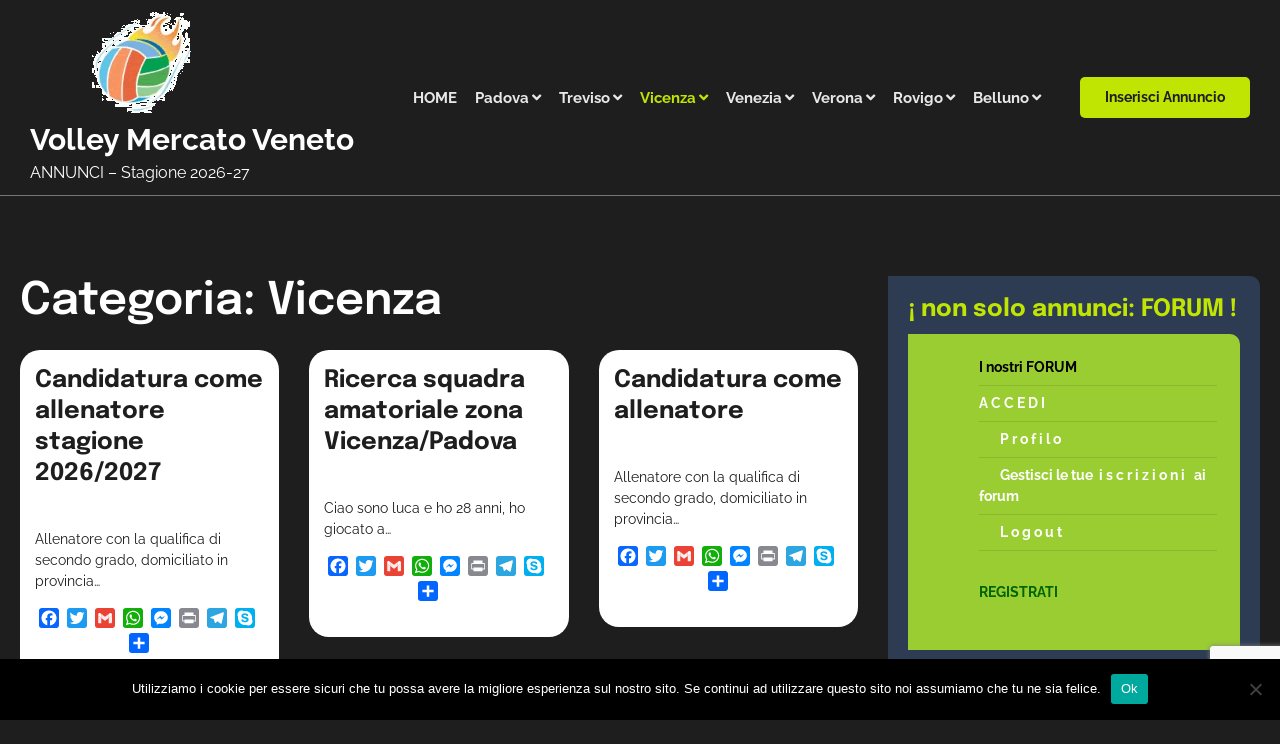

--- FILE ---
content_type: text/html; charset=UTF-8
request_url: https://www.volleyveneto.it/category/vicenza/
body_size: 15537
content:
<!doctype html>
<html lang="it-IT">

<head>
<!-- Google tag (gtag.js) -->
<script async src="https://www.googletagmanager.com/gtag/js?id=G-LV07GEF7LP"></script>
<script>
  window.dataLayer = window.dataLayer || [];
  function gtag(){dataLayer.push(arguments);}
  gtag('js', new Date());

  gtag('config', 'G-LV07GEF7LP');
</script>

	<meta charset="UTF-8">
	<meta name="viewport" content="width=device-width, initial-scale=1">
	<link rel="profile" href="https://gmpg.org/xfn/11">

	<title>Vicenza &#8211; Volley Mercato Veneto</title>
<meta name='robots' content='max-image-preview:large' />
<link rel='dns-prefetch' href='//static.addtoany.com' />
<link rel='dns-prefetch' href='//www.googletagmanager.com' />
<link rel="alternate" type="application/rss+xml" title="Volley Mercato Veneto &raquo; Feed" href="https://www.volleyveneto.it/feed/" />
<link rel="alternate" type="application/rss+xml" title="Volley Mercato Veneto &raquo; Feed dei commenti" href="https://www.volleyveneto.it/comments/feed/" />
<link rel="alternate" type="application/rss+xml" title="Volley Mercato Veneto &raquo; Vicenza Feed della categoria" href="https://www.volleyveneto.it/category/vicenza/feed/" />
		<!-- This site uses the Google Analytics by ExactMetrics plugin v8.9.0 - Using Analytics tracking - https://www.exactmetrics.com/ -->
		<!-- Note: ExactMetrics is not currently configured on this site. The site owner needs to authenticate with Google Analytics in the ExactMetrics settings panel. -->
					<!-- No tracking code set -->
				<!-- / Google Analytics by ExactMetrics -->
		<style id='wp-img-auto-sizes-contain-inline-css'>
img:is([sizes=auto i],[sizes^="auto," i]){contain-intrinsic-size:3000px 1500px}
/*# sourceURL=wp-img-auto-sizes-contain-inline-css */
</style>
<style id='wp-emoji-styles-inline-css'>

	img.wp-smiley, img.emoji {
		display: inline !important;
		border: none !important;
		box-shadow: none !important;
		height: 1em !important;
		width: 1em !important;
		margin: 0 0.07em !important;
		vertical-align: -0.1em !important;
		background: none !important;
		padding: 0 !important;
	}
/*# sourceURL=wp-emoji-styles-inline-css */
</style>
<style id='wp-block-library-inline-css'>
:root{--wp-block-synced-color:#7a00df;--wp-block-synced-color--rgb:122,0,223;--wp-bound-block-color:var(--wp-block-synced-color);--wp-editor-canvas-background:#ddd;--wp-admin-theme-color:#007cba;--wp-admin-theme-color--rgb:0,124,186;--wp-admin-theme-color-darker-10:#006ba1;--wp-admin-theme-color-darker-10--rgb:0,107,160.5;--wp-admin-theme-color-darker-20:#005a87;--wp-admin-theme-color-darker-20--rgb:0,90,135;--wp-admin-border-width-focus:2px}@media (min-resolution:192dpi){:root{--wp-admin-border-width-focus:1.5px}}.wp-element-button{cursor:pointer}:root .has-very-light-gray-background-color{background-color:#eee}:root .has-very-dark-gray-background-color{background-color:#313131}:root .has-very-light-gray-color{color:#eee}:root .has-very-dark-gray-color{color:#313131}:root .has-vivid-green-cyan-to-vivid-cyan-blue-gradient-background{background:linear-gradient(135deg,#00d084,#0693e3)}:root .has-purple-crush-gradient-background{background:linear-gradient(135deg,#34e2e4,#4721fb 50%,#ab1dfe)}:root .has-hazy-dawn-gradient-background{background:linear-gradient(135deg,#faaca8,#dad0ec)}:root .has-subdued-olive-gradient-background{background:linear-gradient(135deg,#fafae1,#67a671)}:root .has-atomic-cream-gradient-background{background:linear-gradient(135deg,#fdd79a,#004a59)}:root .has-nightshade-gradient-background{background:linear-gradient(135deg,#330968,#31cdcf)}:root .has-midnight-gradient-background{background:linear-gradient(135deg,#020381,#2874fc)}:root{--wp--preset--font-size--normal:16px;--wp--preset--font-size--huge:42px}.has-regular-font-size{font-size:1em}.has-larger-font-size{font-size:2.625em}.has-normal-font-size{font-size:var(--wp--preset--font-size--normal)}.has-huge-font-size{font-size:var(--wp--preset--font-size--huge)}.has-text-align-center{text-align:center}.has-text-align-left{text-align:left}.has-text-align-right{text-align:right}.has-fit-text{white-space:nowrap!important}#end-resizable-editor-section{display:none}.aligncenter{clear:both}.items-justified-left{justify-content:flex-start}.items-justified-center{justify-content:center}.items-justified-right{justify-content:flex-end}.items-justified-space-between{justify-content:space-between}.screen-reader-text{border:0;clip-path:inset(50%);height:1px;margin:-1px;overflow:hidden;padding:0;position:absolute;width:1px;word-wrap:normal!important}.screen-reader-text:focus{background-color:#ddd;clip-path:none;color:#444;display:block;font-size:1em;height:auto;left:5px;line-height:normal;padding:15px 23px 14px;text-decoration:none;top:5px;width:auto;z-index:100000}html :where(.has-border-color){border-style:solid}html :where([style*=border-top-color]){border-top-style:solid}html :where([style*=border-right-color]){border-right-style:solid}html :where([style*=border-bottom-color]){border-bottom-style:solid}html :where([style*=border-left-color]){border-left-style:solid}html :where([style*=border-width]){border-style:solid}html :where([style*=border-top-width]){border-top-style:solid}html :where([style*=border-right-width]){border-right-style:solid}html :where([style*=border-bottom-width]){border-bottom-style:solid}html :where([style*=border-left-width]){border-left-style:solid}html :where(img[class*=wp-image-]){height:auto;max-width:100%}:where(figure){margin:0 0 1em}html :where(.is-position-sticky){--wp-admin--admin-bar--position-offset:var(--wp-admin--admin-bar--height,0px)}@media screen and (max-width:600px){html :where(.is-position-sticky){--wp-admin--admin-bar--position-offset:0px}}

/*# sourceURL=wp-block-library-inline-css */
</style><style id='global-styles-inline-css'>
:root{--wp--preset--aspect-ratio--square: 1;--wp--preset--aspect-ratio--4-3: 4/3;--wp--preset--aspect-ratio--3-4: 3/4;--wp--preset--aspect-ratio--3-2: 3/2;--wp--preset--aspect-ratio--2-3: 2/3;--wp--preset--aspect-ratio--16-9: 16/9;--wp--preset--aspect-ratio--9-16: 9/16;--wp--preset--color--black: #000000;--wp--preset--color--cyan-bluish-gray: #abb8c3;--wp--preset--color--white: #ffffff;--wp--preset--color--pale-pink: #f78da7;--wp--preset--color--vivid-red: #cf2e2e;--wp--preset--color--luminous-vivid-orange: #ff6900;--wp--preset--color--luminous-vivid-amber: #fcb900;--wp--preset--color--light-green-cyan: #7bdcb5;--wp--preset--color--vivid-green-cyan: #00d084;--wp--preset--color--pale-cyan-blue: #8ed1fc;--wp--preset--color--vivid-cyan-blue: #0693e3;--wp--preset--color--vivid-purple: #9b51e0;--wp--preset--gradient--vivid-cyan-blue-to-vivid-purple: linear-gradient(135deg,rgb(6,147,227) 0%,rgb(155,81,224) 100%);--wp--preset--gradient--light-green-cyan-to-vivid-green-cyan: linear-gradient(135deg,rgb(122,220,180) 0%,rgb(0,208,130) 100%);--wp--preset--gradient--luminous-vivid-amber-to-luminous-vivid-orange: linear-gradient(135deg,rgb(252,185,0) 0%,rgb(255,105,0) 100%);--wp--preset--gradient--luminous-vivid-orange-to-vivid-red: linear-gradient(135deg,rgb(255,105,0) 0%,rgb(207,46,46) 100%);--wp--preset--gradient--very-light-gray-to-cyan-bluish-gray: linear-gradient(135deg,rgb(238,238,238) 0%,rgb(169,184,195) 100%);--wp--preset--gradient--cool-to-warm-spectrum: linear-gradient(135deg,rgb(74,234,220) 0%,rgb(151,120,209) 20%,rgb(207,42,186) 40%,rgb(238,44,130) 60%,rgb(251,105,98) 80%,rgb(254,248,76) 100%);--wp--preset--gradient--blush-light-purple: linear-gradient(135deg,rgb(255,206,236) 0%,rgb(152,150,240) 100%);--wp--preset--gradient--blush-bordeaux: linear-gradient(135deg,rgb(254,205,165) 0%,rgb(254,45,45) 50%,rgb(107,0,62) 100%);--wp--preset--gradient--luminous-dusk: linear-gradient(135deg,rgb(255,203,112) 0%,rgb(199,81,192) 50%,rgb(65,88,208) 100%);--wp--preset--gradient--pale-ocean: linear-gradient(135deg,rgb(255,245,203) 0%,rgb(182,227,212) 50%,rgb(51,167,181) 100%);--wp--preset--gradient--electric-grass: linear-gradient(135deg,rgb(202,248,128) 0%,rgb(113,206,126) 100%);--wp--preset--gradient--midnight: linear-gradient(135deg,rgb(2,3,129) 0%,rgb(40,116,252) 100%);--wp--preset--font-size--small: 13px;--wp--preset--font-size--medium: 20px;--wp--preset--font-size--large: 36px;--wp--preset--font-size--x-large: 42px;--wp--preset--spacing--20: 0.44rem;--wp--preset--spacing--30: 0.67rem;--wp--preset--spacing--40: 1rem;--wp--preset--spacing--50: 1.5rem;--wp--preset--spacing--60: 2.25rem;--wp--preset--spacing--70: 3.38rem;--wp--preset--spacing--80: 5.06rem;--wp--preset--shadow--natural: 6px 6px 9px rgba(0, 0, 0, 0.2);--wp--preset--shadow--deep: 12px 12px 50px rgba(0, 0, 0, 0.4);--wp--preset--shadow--sharp: 6px 6px 0px rgba(0, 0, 0, 0.2);--wp--preset--shadow--outlined: 6px 6px 0px -3px rgb(255, 255, 255), 6px 6px rgb(0, 0, 0);--wp--preset--shadow--crisp: 6px 6px 0px rgb(0, 0, 0);}:where(.is-layout-flex){gap: 0.5em;}:where(.is-layout-grid){gap: 0.5em;}body .is-layout-flex{display: flex;}.is-layout-flex{flex-wrap: wrap;align-items: center;}.is-layout-flex > :is(*, div){margin: 0;}body .is-layout-grid{display: grid;}.is-layout-grid > :is(*, div){margin: 0;}:where(.wp-block-columns.is-layout-flex){gap: 2em;}:where(.wp-block-columns.is-layout-grid){gap: 2em;}:where(.wp-block-post-template.is-layout-flex){gap: 1.25em;}:where(.wp-block-post-template.is-layout-grid){gap: 1.25em;}.has-black-color{color: var(--wp--preset--color--black) !important;}.has-cyan-bluish-gray-color{color: var(--wp--preset--color--cyan-bluish-gray) !important;}.has-white-color{color: var(--wp--preset--color--white) !important;}.has-pale-pink-color{color: var(--wp--preset--color--pale-pink) !important;}.has-vivid-red-color{color: var(--wp--preset--color--vivid-red) !important;}.has-luminous-vivid-orange-color{color: var(--wp--preset--color--luminous-vivid-orange) !important;}.has-luminous-vivid-amber-color{color: var(--wp--preset--color--luminous-vivid-amber) !important;}.has-light-green-cyan-color{color: var(--wp--preset--color--light-green-cyan) !important;}.has-vivid-green-cyan-color{color: var(--wp--preset--color--vivid-green-cyan) !important;}.has-pale-cyan-blue-color{color: var(--wp--preset--color--pale-cyan-blue) !important;}.has-vivid-cyan-blue-color{color: var(--wp--preset--color--vivid-cyan-blue) !important;}.has-vivid-purple-color{color: var(--wp--preset--color--vivid-purple) !important;}.has-black-background-color{background-color: var(--wp--preset--color--black) !important;}.has-cyan-bluish-gray-background-color{background-color: var(--wp--preset--color--cyan-bluish-gray) !important;}.has-white-background-color{background-color: var(--wp--preset--color--white) !important;}.has-pale-pink-background-color{background-color: var(--wp--preset--color--pale-pink) !important;}.has-vivid-red-background-color{background-color: var(--wp--preset--color--vivid-red) !important;}.has-luminous-vivid-orange-background-color{background-color: var(--wp--preset--color--luminous-vivid-orange) !important;}.has-luminous-vivid-amber-background-color{background-color: var(--wp--preset--color--luminous-vivid-amber) !important;}.has-light-green-cyan-background-color{background-color: var(--wp--preset--color--light-green-cyan) !important;}.has-vivid-green-cyan-background-color{background-color: var(--wp--preset--color--vivid-green-cyan) !important;}.has-pale-cyan-blue-background-color{background-color: var(--wp--preset--color--pale-cyan-blue) !important;}.has-vivid-cyan-blue-background-color{background-color: var(--wp--preset--color--vivid-cyan-blue) !important;}.has-vivid-purple-background-color{background-color: var(--wp--preset--color--vivid-purple) !important;}.has-black-border-color{border-color: var(--wp--preset--color--black) !important;}.has-cyan-bluish-gray-border-color{border-color: var(--wp--preset--color--cyan-bluish-gray) !important;}.has-white-border-color{border-color: var(--wp--preset--color--white) !important;}.has-pale-pink-border-color{border-color: var(--wp--preset--color--pale-pink) !important;}.has-vivid-red-border-color{border-color: var(--wp--preset--color--vivid-red) !important;}.has-luminous-vivid-orange-border-color{border-color: var(--wp--preset--color--luminous-vivid-orange) !important;}.has-luminous-vivid-amber-border-color{border-color: var(--wp--preset--color--luminous-vivid-amber) !important;}.has-light-green-cyan-border-color{border-color: var(--wp--preset--color--light-green-cyan) !important;}.has-vivid-green-cyan-border-color{border-color: var(--wp--preset--color--vivid-green-cyan) !important;}.has-pale-cyan-blue-border-color{border-color: var(--wp--preset--color--pale-cyan-blue) !important;}.has-vivid-cyan-blue-border-color{border-color: var(--wp--preset--color--vivid-cyan-blue) !important;}.has-vivid-purple-border-color{border-color: var(--wp--preset--color--vivid-purple) !important;}.has-vivid-cyan-blue-to-vivid-purple-gradient-background{background: var(--wp--preset--gradient--vivid-cyan-blue-to-vivid-purple) !important;}.has-light-green-cyan-to-vivid-green-cyan-gradient-background{background: var(--wp--preset--gradient--light-green-cyan-to-vivid-green-cyan) !important;}.has-luminous-vivid-amber-to-luminous-vivid-orange-gradient-background{background: var(--wp--preset--gradient--luminous-vivid-amber-to-luminous-vivid-orange) !important;}.has-luminous-vivid-orange-to-vivid-red-gradient-background{background: var(--wp--preset--gradient--luminous-vivid-orange-to-vivid-red) !important;}.has-very-light-gray-to-cyan-bluish-gray-gradient-background{background: var(--wp--preset--gradient--very-light-gray-to-cyan-bluish-gray) !important;}.has-cool-to-warm-spectrum-gradient-background{background: var(--wp--preset--gradient--cool-to-warm-spectrum) !important;}.has-blush-light-purple-gradient-background{background: var(--wp--preset--gradient--blush-light-purple) !important;}.has-blush-bordeaux-gradient-background{background: var(--wp--preset--gradient--blush-bordeaux) !important;}.has-luminous-dusk-gradient-background{background: var(--wp--preset--gradient--luminous-dusk) !important;}.has-pale-ocean-gradient-background{background: var(--wp--preset--gradient--pale-ocean) !important;}.has-electric-grass-gradient-background{background: var(--wp--preset--gradient--electric-grass) !important;}.has-midnight-gradient-background{background: var(--wp--preset--gradient--midnight) !important;}.has-small-font-size{font-size: var(--wp--preset--font-size--small) !important;}.has-medium-font-size{font-size: var(--wp--preset--font-size--medium) !important;}.has-large-font-size{font-size: var(--wp--preset--font-size--large) !important;}.has-x-large-font-size{font-size: var(--wp--preset--font-size--x-large) !important;}
/*# sourceURL=global-styles-inline-css */
</style>

<style id='classic-theme-styles-inline-css'>
/*! This file is auto-generated */
.wp-block-button__link{color:#fff;background-color:#32373c;border-radius:9999px;box-shadow:none;text-decoration:none;padding:calc(.667em + 2px) calc(1.333em + 2px);font-size:1.125em}.wp-block-file__button{background:#32373c;color:#fff;text-decoration:none}
/*# sourceURL=/wp-includes/css/classic-themes.min.css */
</style>
<link rel='stylesheet' id='af-fontawesome-css' href='https://www.volleyveneto.it/wp-content/plugins/asgaros-forum/libs/fontawesome/css/all.min.css?ver=3.1.0' media='all' />
<link rel='stylesheet' id='af-fontawesome-compat-v4-css' href='https://www.volleyveneto.it/wp-content/plugins/asgaros-forum/libs/fontawesome/css/v4-shims.min.css?ver=3.1.0' media='all' />
<link rel='stylesheet' id='af-widgets-css' href='https://www.volleyveneto.it/wp-content/plugins/asgaros-forum/skin/widgets.css?ver=3.1.0' media='all' />
<link rel='stylesheet' id='contact-form-7-css' href='https://www.volleyveneto.it/wp-content/plugins/contact-form-7/includes/css/styles.css?ver=6.1.3' media='all' />
<link rel='stylesheet' id='cookie-notice-front-css' href='https://www.volleyveneto.it/wp-content/plugins/cookie-notice/css/front.min.css?ver=2.5.8' media='all' />
<link rel='stylesheet' id='dark-fitness-slick-style-css' href='https://www.volleyveneto.it/wp-content/themes/dark-fitness/assets/css/slick.min.css?ver=1.8.1' media='all' />
<link rel='stylesheet' id='dark-fitness-fontawesome-style-css' href='https://www.volleyveneto.it/wp-content/themes/dark-fitness/assets/css/fontawesome.min.css?ver=5.15.4' media='all' />
<link rel='stylesheet' id='dark-fitness-google-fonts-css' href='https://www.volleyveneto.it/wp-content/fonts/4820a6f5d304c433d287f19c76fb9a6c.css' media='all' />
<link rel='stylesheet' id='dark-fitness-style-css' href='https://www.volleyveneto.it/wp-content/themes/dark-fitness/style.css?ver=1.0.0' media='all' />
<style id='dark-fitness-style-inline-css'>

    /* Color */
    :root {
        --primary-color: #c1e503;
        --header-text-color: #fff;
    }
    
    /* Typograhpy */
    :root {
        --font-heading: "Epilogue", serif;
        --font-main: -apple-system, BlinkMacSystemFont,"Raleway", "Segoe UI", Roboto, Oxygen-Sans, Ubuntu, Cantarell, "Helvetica Neue", sans-serif;
    }

    body,
	button, input, select, optgroup, textarea {
        font-family: "Raleway", serif;
	}

	.site-title a {
        font-family: "Raleway", serif;
	}
    
	.site-description {
        font-family: "Raleway", serif;
	}
    .home header.site-header .header-main-wrapper .bottom-header-outer-wrapper .bottom-header-part{position:static;background: var(--background-color-white); padding: 10px; border-bottom: 1px solid #777777;}#dark_fitness_service_section{margin:5px;}
/*# sourceURL=dark-fitness-style-inline-css */
</style>
<link rel='stylesheet' id='addtoany-css' href='https://www.volleyveneto.it/wp-content/plugins/add-to-any/addtoany.min.css?ver=1.16' media='all' />
<script id="addtoany-core-js-before">
window.a2a_config=window.a2a_config||{};a2a_config.callbacks=[];a2a_config.overlays=[];a2a_config.templates={};a2a_localize = {
	Share: "Condividi",
	Save: "Salva",
	Subscribe: "Abbonati",
	Email: "Email",
	Bookmark: "Segnalibro",
	ShowAll: "espandi",
	ShowLess: "comprimi",
	FindServices: "Trova servizi",
	FindAnyServiceToAddTo: "Trova subito un servizio da aggiungere",
	PoweredBy: "Powered by",
	ShareViaEmail: "Condividi via email",
	SubscribeViaEmail: "Iscriviti via email",
	BookmarkInYourBrowser: "Aggiungi ai segnalibri",
	BookmarkInstructions: "Premi Ctrl+D o \u2318+D per mettere questa pagina nei preferiti",
	AddToYourFavorites: "Aggiungi ai favoriti",
	SendFromWebOrProgram: "Invia da qualsiasi indirizzo email o programma di posta elettronica",
	EmailProgram: "Programma di posta elettronica",
	More: "Di più&#8230;",
	ThanksForSharing: "Grazie per la condivisione!",
	ThanksForFollowing: "Thanks for following!"
};


//# sourceURL=addtoany-core-js-before
</script>
<script defer src="https://static.addtoany.com/menu/page.js" id="addtoany-core-js"></script>
<script src="https://www.volleyveneto.it/wp-includes/js/jquery/jquery.min.js?ver=3.7.1" id="jquery-core-js"></script>
<script src="https://www.volleyveneto.it/wp-includes/js/jquery/jquery-migrate.min.js?ver=3.4.1" id="jquery-migrate-js"></script>
<script defer src="https://www.volleyveneto.it/wp-content/plugins/add-to-any/addtoany.min.js?ver=1.1" id="addtoany-jquery-js"></script>
<script id="cookie-notice-front-js-before">
var cnArgs = {"ajaxUrl":"https:\/\/www.volleyveneto.it\/wp-admin\/admin-ajax.php","nonce":"a8e6bb4d85","hideEffect":"fade","position":"bottom","onScroll":false,"onScrollOffset":100,"onClick":false,"cookieName":"cookie_notice_accepted","cookieTime":2592000,"cookieTimeRejected":2592000,"globalCookie":false,"redirection":false,"cache":false,"revokeCookies":false,"revokeCookiesOpt":"automatic"};

//# sourceURL=cookie-notice-front-js-before
</script>
<script src="https://www.volleyveneto.it/wp-content/plugins/cookie-notice/js/front.min.js?ver=2.5.8" id="cookie-notice-front-js"></script>

<!-- Snippet del tag Google (gtag.js) aggiunto da Site Kit -->
<!-- Snippet Google Analytics aggiunto da Site Kit -->
<script src="https://www.googletagmanager.com/gtag/js?id=GT-T9LQB7G" id="google_gtagjs-js" async></script>
<script id="google_gtagjs-js-after">
window.dataLayer = window.dataLayer || [];function gtag(){dataLayer.push(arguments);}
gtag("set","linker",{"domains":["www.volleyveneto.it"]});
gtag("js", new Date());
gtag("set", "developer_id.dZTNiMT", true);
gtag("config", "GT-T9LQB7G");
//# sourceURL=google_gtagjs-js-after
</script>
<link rel="https://api.w.org/" href="https://www.volleyveneto.it/wp-json/" /><link rel="alternate" title="JSON" type="application/json" href="https://www.volleyveneto.it/wp-json/wp/v2/categories/146" /><link rel="EditURI" type="application/rsd+xml" title="RSD" href="https://www.volleyveneto.it/xmlrpc.php?rsd" />
<meta name="generator" content="WordPress 6.9" />
<meta name="generator" content="Site Kit by Google 1.164.0" />
<style type="text/css" id="breadcrumb-trail-css">.trail-items li::after {content: "/";}</style>
<link rel="icon" href="https://www.volleyveneto.it/wp-content/uploads/2018/07/cropped-cropped-logo2-1-1-32x32.gif" sizes="32x32" />
<link rel="icon" href="https://www.volleyveneto.it/wp-content/uploads/2018/07/cropped-cropped-logo2-1-1-192x192.gif" sizes="192x192" />
<link rel="apple-touch-icon" href="https://www.volleyveneto.it/wp-content/uploads/2018/07/cropped-cropped-logo2-1-1-180x180.gif" />
<meta name="msapplication-TileImage" content="https://www.volleyveneto.it/wp-content/uploads/2018/07/cropped-cropped-logo2-1-1-270x270.gif" />
		<style id="wp-custom-css">
			.mag-post-detail  {
    background: #fff;
    padding: 20px;
    border-radius: 20px;
    margin-top: 1px;
}
.main-navigation a {
    padding: 7px 7px;
	}
.main-navigation  > a::after {
    margin-left: 13px;
}
.main-navigation ul.menu li.menu-item-has-children > a::after {
    margin-left: 3px;
}
.mag-post-personal  {
    background: var;
	}
.comment-body {
    position: relative;
    margin-bottom: 40px;
    padding: 30px;
    background-color: #ddd;
    border: 1px solid #c1e503;
}
blog .mag-post-single, .related-posts .mag-post-single {
    border-radius: 10px 30px 10px 10px;
}
.mag-post-single .mag-post-detail {
    padding: 15px;
}
.service-section.service-style-1 .service-section-wrapper .service-single .service-detail {
    color: var(--color-text-main);
    background-color: #eee;
    border-radius: 10px;
    height: 330px;
}

.widget {
  margin: 0 0 1.5em;
  background-color: #2d3c53;
  padding: 20px;
  border-radius: 0 10px 0 0 ;
}		</style>
		</head>

<body class="archive category category-vicenza category-146 wp-custom-logo wp-embed-responsive wp-theme-dark-fitness cookies-not-set hfeed right-sidebar">
<div id="page" class="site asterthemes-site-wrapper">
<a class="skip-link screen-reader-text" href="#primary">Skip to content</a>
	<div id="loader">
		<div class="loader-container">
			<div id="preloader">
				<img src="https://www.volleyveneto.it/wp-content/themes/dark-fitness/assets/loader.gif">
			</div>
		</div>
	</div>
<!-- #loader -->
<header id="masthead" class="site-header">
	<div class="header-main-wrapper">
				<div class="bottom-header-outer-wrapper">
			<div class="bottom-header-part">
				<div class="asterthemes-wrapper">
					<div class="bottom-header-part-wrapper">
						<div class="bottom-header-left-part">
							<div class="site-branding">
																<div class="site-logo">
									<a href="https://www.volleyveneto.it/" class="custom-logo-link" rel="home"><img width="108" height="106" src="https://www.volleyveneto.it/wp-content/uploads/2018/07/cropped-logo2-1-1.gif" class="custom-logo" alt="Volley Mercato Veneto" decoding="async" /></a>								</div>
																<div class="site-identity">
																				<p class="site-title"><a href="https://www.volleyveneto.it/" rel="home">Volley Mercato Veneto</a></p>
																					<p class="site-description">
											ANNUNCI &#8211;  Stagione 2026-27										</p>
																			</div>
							</div><!-- .site-branding -->
						</div>
						<div class="bottom-header-middle-part">
							<div class="navigation-part">
								<nav id="site-navigation" class="main-navigation">
									<button class="menu-toggle" aria-controls="primary-menu" aria-expanded="false">
										<span></span>
										<span></span>
										<span></span>
									</button>
									<div class="main-navigation-links">
										<div class="menu-citta-container"><ul id="menu-citta" class="menu"><li id="menu-item-16609" class="menu-item menu-item-type-custom menu-item-object-custom menu-item-home menu-item-16609"><a href="https://www.volleyveneto.it">HOME</a></li>
<li id="menu-item-15647" class="menu-item menu-item-type-taxonomy menu-item-object-category menu-item-has-children menu-item-15647"><a href="https://www.volleyveneto.it/category/padova/">Padova</a>
<ul class="sub-menu">
	<li id="menu-item-15694" class="menu-item menu-item-type-taxonomy menu-item-object-category menu-item-15694"><a href="https://www.volleyveneto.it/category/giocatori-alla-ricerca-di-una-societa/">Giocatori cercano</a></li>
	<li id="menu-item-15695" class="menu-item menu-item-type-taxonomy menu-item-object-category menu-item-15695"><a href="https://www.volleyveneto.it/category/giocatrici-alla-ricerca-di-una-societa-padova/">Giocatrici cercano</a></li>
	<li id="menu-item-15697" class="menu-item menu-item-type-taxonomy menu-item-object-category menu-item-15697"><a href="https://www.volleyveneto.it/category/societa-alla-ricerca-di-giocatori-padova/">Società cercano giocatori</a></li>
	<li id="menu-item-15698" class="menu-item menu-item-type-taxonomy menu-item-object-category menu-item-15698"><a href="https://www.volleyveneto.it/category/societa-alla-ricerca-di-giocatrici/">Società cercano giocatrici</a></li>
	<li id="menu-item-15696" class="menu-item menu-item-type-taxonomy menu-item-object-category menu-item-15696"><a href="https://www.volleyveneto.it/category/societa-alla-ricerca-di-allenatori/">Società cercano allenatori</a></li>
	<li id="menu-item-15692" class="menu-item menu-item-type-taxonomy menu-item-object-category menu-item-15692"><a href="https://www.volleyveneto.it/category/allenatori-alla-ricerca-di-una-societa-padova/">Allenatori cercano</a></li>
	<li id="menu-item-15693" class="menu-item menu-item-type-taxonomy menu-item-object-category menu-item-15693"><a href="https://www.volleyveneto.it/category/direttori-sportivi-dirigenti-padova/">Ds &#8211; Dirigenti</a></li>
	<li id="menu-item-15699" class="menu-item menu-item-type-taxonomy menu-item-object-category menu-item-15699"><a href="https://www.volleyveneto.it/category/societa-che-cercano-o-cedono-diritti-padova/">Società diritti sportivi</a></li>
	<li id="menu-item-15721" class="menu-item menu-item-type-taxonomy menu-item-object-category menu-item-15721"><a href="https://www.volleyveneto.it/category/amatoriale-csi/">Amatoriale &#8211; CSI</a></li>
</ul>
</li>
<li id="menu-item-15650" class="menu-item menu-item-type-taxonomy menu-item-object-category menu-item-has-children menu-item-15650"><a href="https://www.volleyveneto.it/category/treviso/">Treviso</a>
<ul class="sub-menu">
	<li id="menu-item-15687" class="menu-item menu-item-type-taxonomy menu-item-object-category menu-item-15687"><a href="https://www.volleyveneto.it/category/giocatori-alla-ricerca-di-una-societa-treviso/">Giocatori cercano</a></li>
	<li id="menu-item-15688" class="menu-item menu-item-type-taxonomy menu-item-object-category menu-item-15688"><a href="https://www.volleyveneto.it/category/giocatrici-alla-ricerca-di-una-societa-treviso/">Giocatrici cercano</a></li>
	<li id="menu-item-15720" class="menu-item menu-item-type-taxonomy menu-item-object-category menu-item-15720"><a href="https://www.volleyveneto.it/category/societa-alla-ricerca-di-giocatori-treviso/">Società cercano giocatori</a></li>
	<li id="menu-item-15690" class="menu-item menu-item-type-taxonomy menu-item-object-category menu-item-15690"><a href="https://www.volleyveneto.it/category/societa-alla-ricerca-di-giocatrici-treviso/">Società cercano giocatrici</a></li>
	<li id="menu-item-15689" class="menu-item menu-item-type-taxonomy menu-item-object-category menu-item-15689"><a href="https://www.volleyveneto.it/category/societa-alla-ricerca-di-allenatori-treviso/">Società cercano allenatori</a></li>
	<li id="menu-item-15686" class="menu-item menu-item-type-taxonomy menu-item-object-category menu-item-15686"><a href="https://www.volleyveneto.it/category/allenatori-alla-ricerca-di-una-societa-treviso/">Allenatori cercano</a></li>
	<li id="menu-item-15724" class="menu-item menu-item-type-taxonomy menu-item-object-category menu-item-15724"><a href="https://www.volleyveneto.it/category/ds-dirigenti-treviso-belluno/">Ds &#8211; Dirigenti</a></li>
	<li id="menu-item-15691" class="menu-item menu-item-type-taxonomy menu-item-object-category menu-item-15691"><a href="https://www.volleyveneto.it/category/societa-che-cercano-o-cedono-diritti-treviso/">Società diritti sportivi</a></li>
	<li id="menu-item-15723" class="menu-item menu-item-type-taxonomy menu-item-object-category menu-item-15723"><a href="https://www.volleyveneto.it/category/amatoriale-csi-treviso/">Amatoriale &#8211; CSI</a></li>
</ul>
</li>
<li id="menu-item-15653" class="menu-item menu-item-type-taxonomy menu-item-object-category current-menu-item menu-item-has-children menu-item-15653"><a href="https://www.volleyveneto.it/category/vicenza/" aria-current="page">Vicenza</a>
<ul class="sub-menu">
	<li id="menu-item-15667" class="menu-item menu-item-type-taxonomy menu-item-object-category menu-item-15667"><a href="https://www.volleyveneto.it/category/giocatori-alla-ricerca-di-una-societa-vicenza/">Giocatori cercano</a></li>
	<li id="menu-item-15668" class="menu-item menu-item-type-taxonomy menu-item-object-category menu-item-15668"><a href="https://www.volleyveneto.it/category/giocatrici-alla-ricerca-di-una-societa-vicenza/">Giocatrici cercano</a></li>
	<li id="menu-item-15670" class="menu-item menu-item-type-taxonomy menu-item-object-category menu-item-15670"><a href="https://www.volleyveneto.it/category/societa-alla-ricerca-di-giocatori-vicenza/">Società cercano giocatori</a></li>
	<li id="menu-item-15671" class="menu-item menu-item-type-taxonomy menu-item-object-category menu-item-15671"><a href="https://www.volleyveneto.it/category/societa-alla-ricerca-di-giocatrici-vicenza/">Società cercano giocatrici</a></li>
	<li id="menu-item-15669" class="menu-item menu-item-type-taxonomy menu-item-object-category menu-item-15669"><a href="https://www.volleyveneto.it/category/societa-alla-ricerca-di-allenatori-vicenza/">Società cercano allenatori</a></li>
	<li id="menu-item-15666" class="menu-item menu-item-type-taxonomy menu-item-object-category menu-item-15666"><a href="https://www.volleyveneto.it/category/allenatori-alla-ricerca-di-una-societa-vicenza/">Allenatori cercano</a></li>
	<li id="menu-item-15726" class="menu-item menu-item-type-taxonomy menu-item-object-category menu-item-15726"><a href="https://www.volleyveneto.it/category/ds-dirigenti-vicenza/">Ds &#8211; Dirigenti</a></li>
	<li id="menu-item-15672" class="menu-item menu-item-type-taxonomy menu-item-object-category menu-item-15672"><a href="https://www.volleyveneto.it/category/societa-che-cercano-o-cedono-diritti-vicenza/">Società diritti sportivi</a></li>
	<li id="menu-item-15725" class="menu-item menu-item-type-taxonomy menu-item-object-category menu-item-15725"><a href="https://www.volleyveneto.it/category/amatoriale-csi-vicenza/">Amatoriale &#8211; CSI</a></li>
</ul>
</li>
<li id="menu-item-15651" class="menu-item menu-item-type-taxonomy menu-item-object-category menu-item-has-children menu-item-15651"><a href="https://www.volleyveneto.it/category/venezia/">Venezia</a>
<ul class="sub-menu">
	<li id="menu-item-15674" class="menu-item menu-item-type-taxonomy menu-item-object-category menu-item-15674"><a href="https://www.volleyveneto.it/category/giocatori-alla-ricerca-di-una-societa-venezia/">Giocatori cercano</a></li>
	<li id="menu-item-15675" class="menu-item menu-item-type-taxonomy menu-item-object-category menu-item-15675"><a href="https://www.volleyveneto.it/category/giocatrici-alla-ricerca-di-una-societa-venezia/">Giocatrici cercano</a></li>
	<li id="menu-item-15729" class="menu-item menu-item-type-taxonomy menu-item-object-category menu-item-15729"><a href="https://www.volleyveneto.it/category/societa-cercano-giocatori-venezia/">Società cercano giocatori</a></li>
	<li id="menu-item-15677" class="menu-item menu-item-type-taxonomy menu-item-object-category menu-item-15677"><a href="https://www.volleyveneto.it/category/societa-alla-ricerca-di-giocatrici-venezia/">Società cercano giocatrici</a></li>
	<li id="menu-item-15676" class="menu-item menu-item-type-taxonomy menu-item-object-category menu-item-15676"><a href="https://www.volleyveneto.it/category/societa-alla-ricerca-di-allenatori-venezia/">Società cercano allenatori</a></li>
	<li id="menu-item-15673" class="menu-item menu-item-type-taxonomy menu-item-object-category menu-item-15673"><a href="https://www.volleyveneto.it/category/allenatori-alla-ricerca-di-una-societa-venezia/">Allenatori cercano</a></li>
	<li id="menu-item-15728" class="menu-item menu-item-type-taxonomy menu-item-object-category menu-item-15728"><a href="https://www.volleyveneto.it/category/ds-dirigenti-venezia/">Ds &#8211; Dirigenti</a></li>
	<li id="menu-item-15678" class="menu-item menu-item-type-taxonomy menu-item-object-category menu-item-15678"><a href="https://www.volleyveneto.it/category/societa-che-cercano-o-cedono-diritti-venezia/">Società diritti sportivi</a></li>
	<li id="menu-item-15727" class="menu-item menu-item-type-taxonomy menu-item-object-category menu-item-15727"><a href="https://www.volleyveneto.it/category/amatoriale-csi-venezia/">Amatoriale &#8211; CSI</a></li>
</ul>
</li>
<li id="menu-item-15652" class="menu-item menu-item-type-taxonomy menu-item-object-category menu-item-has-children menu-item-15652"><a href="https://www.volleyveneto.it/category/verona/">Verona</a>
<ul class="sub-menu">
	<li id="menu-item-15660" class="menu-item menu-item-type-taxonomy menu-item-object-category menu-item-15660"><a href="https://www.volleyveneto.it/category/giocatori-alla-ricerca-di-una-societa-verona/">Giocatori cercano</a></li>
	<li id="menu-item-15661" class="menu-item menu-item-type-taxonomy menu-item-object-category menu-item-15661"><a href="https://www.volleyveneto.it/category/giocatrici-alla-ricerca-di-una-societa-verona/">Giocatrici cercano</a></li>
	<li id="menu-item-15663" class="menu-item menu-item-type-taxonomy menu-item-object-category menu-item-15663"><a href="https://www.volleyveneto.it/category/societa-alla-ricerca-di-giocatori-verona/">Società cercano giocatori</a></li>
	<li id="menu-item-15664" class="menu-item menu-item-type-taxonomy menu-item-object-category menu-item-15664"><a href="https://www.volleyveneto.it/category/societa-alla-ricerca-di-giocatrici-verona/">Società cercano giocatrici</a></li>
	<li id="menu-item-15662" class="menu-item menu-item-type-taxonomy menu-item-object-category menu-item-15662"><a href="https://www.volleyveneto.it/category/societa-alla-ricerca-di-allenatori-verona/">Società cercano allenatori</a></li>
	<li id="menu-item-15659" class="menu-item menu-item-type-taxonomy menu-item-object-category menu-item-15659"><a href="https://www.volleyveneto.it/category/allenatori-alla-ricerca-di-una-societa-verona/">Allenatori cercano</a></li>
	<li id="menu-item-15731" class="menu-item menu-item-type-taxonomy menu-item-object-category menu-item-15731"><a href="https://www.volleyveneto.it/category/ds-dirigenti-verona/">Ds &#8211; Dirigenti</a></li>
	<li id="menu-item-15665" class="menu-item menu-item-type-taxonomy menu-item-object-category menu-item-15665"><a href="https://www.volleyveneto.it/category/societa-che-cercano-o-cedono-diritti-verona/">Società diritti sportivi</a></li>
	<li id="menu-item-15730" class="menu-item menu-item-type-taxonomy menu-item-object-category menu-item-15730"><a href="https://www.volleyveneto.it/category/amatoriale-csi-verona/">Amatoriale &#8211; CSI</a></li>
</ul>
</li>
<li id="menu-item-15649" class="menu-item menu-item-type-taxonomy menu-item-object-category menu-item-has-children menu-item-15649"><a href="https://www.volleyveneto.it/category/rovigo/">Rovigo</a>
<ul class="sub-menu">
	<li id="menu-item-15680" class="menu-item menu-item-type-taxonomy menu-item-object-category menu-item-15680"><a href="https://www.volleyveneto.it/category/giocatori-alla-ricerca-di-una-societa-rovigo/">Giocatori cercano</a></li>
	<li id="menu-item-15681" class="menu-item menu-item-type-taxonomy menu-item-object-category menu-item-15681"><a href="https://www.volleyveneto.it/category/giocatrici-alla-ricerca-di-una-societa-rovigo/">Giocatrici cercano</a></li>
	<li id="menu-item-15683" class="menu-item menu-item-type-taxonomy menu-item-object-category menu-item-15683"><a href="https://www.volleyveneto.it/category/societa-alla-ricerca-di-giocatori-rovigo/">Società cercano giocatori</a></li>
	<li id="menu-item-15684" class="menu-item menu-item-type-taxonomy menu-item-object-category menu-item-15684"><a href="https://www.volleyveneto.it/category/societa-alla-ricerca-di-giocatrici-rovigo/">Società cercano giocatrici</a></li>
	<li id="menu-item-15682" class="menu-item menu-item-type-taxonomy menu-item-object-category menu-item-15682"><a href="https://www.volleyveneto.it/category/societa-alla-ricerca-di-allenatori-rovigo/">Società cercano allenatori</a></li>
	<li id="menu-item-15679" class="menu-item menu-item-type-taxonomy menu-item-object-category menu-item-15679"><a href="https://www.volleyveneto.it/category/allenatori-alla-ricerca-di-una-societa-rovigo/">Allenatori cercano</a></li>
	<li id="menu-item-15733" class="menu-item menu-item-type-taxonomy menu-item-object-category menu-item-15733"><a href="https://www.volleyveneto.it/category/ds-dirigenti-rovigo/">Ds &#8211; Dirigenti</a></li>
	<li id="menu-item-15685" class="menu-item menu-item-type-taxonomy menu-item-object-category menu-item-15685"><a href="https://www.volleyveneto.it/category/societa-che-cercano-o-cedono-diritti-rovigo/">Società diritti sportivi</a></li>
	<li id="menu-item-15732" class="menu-item menu-item-type-taxonomy menu-item-object-category menu-item-15732"><a href="https://www.volleyveneto.it/category/amatoriale-csi-rovigo/">Amatoriale &#8211; CSI</a></li>
</ul>
</li>
<li id="menu-item-15646" class="menu-item menu-item-type-taxonomy menu-item-object-category menu-item-has-children menu-item-15646"><a href="https://www.volleyveneto.it/category/belluno/">Belluno</a>
<ul class="sub-menu">
	<li id="menu-item-15736" class="menu-item menu-item-type-taxonomy menu-item-object-category menu-item-15736"><a href="https://www.volleyveneto.it/category/giocatori-cercano-belluno/">Giocatori cercano</a></li>
	<li id="menu-item-15737" class="menu-item menu-item-type-taxonomy menu-item-object-category menu-item-15737"><a href="https://www.volleyveneto.it/category/giocatrici-cercano-belluno/">Giocatrici cercano</a></li>
	<li id="menu-item-15738" class="menu-item menu-item-type-taxonomy menu-item-object-category menu-item-15738"><a href="https://www.volleyveneto.it/category/societa-cercano-giocatori-belluno/">Società cercano giocatori</a></li>
	<li id="menu-item-15657" class="menu-item menu-item-type-taxonomy menu-item-object-category menu-item-15657"><a href="https://www.volleyveneto.it/category/societa-alla-ricerca-di-giocatrici-belluno/">Società cercano giocatrici</a></li>
	<li id="menu-item-15656" class="menu-item menu-item-type-taxonomy menu-item-object-category menu-item-15656"><a href="https://www.volleyveneto.it/category/societa-alla-ricerca-di-allenatori-belluno/">Società cercano allenatori</a></li>
	<li id="menu-item-15655" class="menu-item menu-item-type-taxonomy menu-item-object-category menu-item-15655"><a href="https://www.volleyveneto.it/category/allenatori-offro-belluno/">Allenatori cercano</a></li>
	<li id="menu-item-15735" class="menu-item menu-item-type-taxonomy menu-item-object-category menu-item-15735"><a href="https://www.volleyveneto.it/category/ds-dirigenti-belluno/">Ds &#8211; Dirigenti</a></li>
	<li id="menu-item-15658" class="menu-item menu-item-type-taxonomy menu-item-object-category menu-item-15658"><a href="https://www.volleyveneto.it/category/belluno/societa-che-cercano-o-cedono-diritti/">Società diritti sportivi</a></li>
	<li id="menu-item-15734" class="menu-item menu-item-type-taxonomy menu-item-object-category menu-item-15734"><a href="https://www.volleyveneto.it/category/amatoriale-csi-belluno/">Amatoriale &#8211; CSI</a></li>
</ul>
</li>
</ul></div>									</div>
								</nav><!-- #site-navigation -->
							</div>
						</div>
						<div class="bottom-header-right-part">
							<div class="custom-button-search">
																	<div class="asterthemes-custom-button">
										<a class="asterthemes-button" href="https://www.volleyveneto.it/inserisci-annuncio/">Inserisci annuncio</a>
									</div>
																</div>
						</div>
					</div>
				</div>
			</div>
		</div>
	</div>
</header><!-- #masthead -->

	<div id="content" class="site-content">
		<div class="asterthemes-wrapper">
			<div class="asterthemes-page">
			<main id="primary" class="site-main">
			<header class="page-header">
			<h1 class="page-title">Categoria: <span>Vicenza</span></h1>		</header><!-- .page-header -->
		<div class="dark-fitness-archive-layout grid-layout column-3">
			
<article id="post-21664" class="post-21664 post type-post status-publish format-standard hentry category-allenatori category-allenatori-alla-ricerca-di-una-societa-rovigo category-allenatori-alla-ricerca-di-una-societa-verona category-allenatori-alla-ricerca-di-una-societa-vicenza category-rovigo category-verona category-vicenza">
	<div class="mag-post-single">
		<div class="mag-post-img">
					</div>
		<div class="mag-post-detail">
			<div class="mag-post-category">
							</div>
			<h2 class="entry-title mag-post-title"><a href="https://www.volleyveneto.it/candidatura-come-allenatore-stagione-2026-2027/" rel="bookmark">Candidatura come allenatore stagione 2026/2027</a></h2>			<div class="mag-post-meta">
				<span class="post-date"><a href="https://www.volleyveneto.it/candidatura-come-allenatore-stagione-2026-2027/" rel="bookmark"><i class="far fa-clock"></i><time class="entry-date published" datetime="2026-01-13T09:49:10+01:00">13 Gennaio 2026</time><time class="updated" datetime="2026-01-14T09:14:41+01:00">14 Gennaio 2026</time></a></span>			</div>
			<div class="mag-post-excerpt">
				<p>Allenatore con la qualifica di secondo grado, domiciliato in provincia&hellip;</p>
<div class="addtoany_share_save_container addtoany_content addtoany_content_bottom"><div class="a2a_kit a2a_kit_size_20 addtoany_list" data-a2a-url="https://www.volleyveneto.it/candidatura-come-allenatore-stagione-2026-2027/" data-a2a-title="Candidatura come allenatore stagione 2026/2027"><a class="a2a_button_facebook" href="https://www.addtoany.com/add_to/facebook?linkurl=https%3A%2F%2Fwww.volleyveneto.it%2Fcandidatura-come-allenatore-stagione-2026-2027%2F&amp;linkname=Candidatura%20come%20allenatore%20stagione%202026%2F2027" title="Facebook" rel="nofollow noopener" target="_blank"></a><a class="a2a_button_twitter" href="https://www.addtoany.com/add_to/twitter?linkurl=https%3A%2F%2Fwww.volleyveneto.it%2Fcandidatura-come-allenatore-stagione-2026-2027%2F&amp;linkname=Candidatura%20come%20allenatore%20stagione%202026%2F2027" title="Twitter" rel="nofollow noopener" target="_blank"></a><a class="a2a_button_google_gmail" href="https://www.addtoany.com/add_to/google_gmail?linkurl=https%3A%2F%2Fwww.volleyveneto.it%2Fcandidatura-come-allenatore-stagione-2026-2027%2F&amp;linkname=Candidatura%20come%20allenatore%20stagione%202026%2F2027" title="Gmail" rel="nofollow noopener" target="_blank"></a><a class="a2a_button_whatsapp" href="https://www.addtoany.com/add_to/whatsapp?linkurl=https%3A%2F%2Fwww.volleyveneto.it%2Fcandidatura-come-allenatore-stagione-2026-2027%2F&amp;linkname=Candidatura%20come%20allenatore%20stagione%202026%2F2027" title="WhatsApp" rel="nofollow noopener" target="_blank"></a><a class="a2a_button_facebook_messenger" href="https://www.addtoany.com/add_to/facebook_messenger?linkurl=https%3A%2F%2Fwww.volleyveneto.it%2Fcandidatura-come-allenatore-stagione-2026-2027%2F&amp;linkname=Candidatura%20come%20allenatore%20stagione%202026%2F2027" title="Messenger" rel="nofollow noopener" target="_blank"></a><a class="a2a_button_print" href="https://www.addtoany.com/add_to/print?linkurl=https%3A%2F%2Fwww.volleyveneto.it%2Fcandidatura-come-allenatore-stagione-2026-2027%2F&amp;linkname=Candidatura%20come%20allenatore%20stagione%202026%2F2027" title="Print" rel="nofollow noopener" target="_blank"></a><a class="a2a_button_telegram" href="https://www.addtoany.com/add_to/telegram?linkurl=https%3A%2F%2Fwww.volleyveneto.it%2Fcandidatura-come-allenatore-stagione-2026-2027%2F&amp;linkname=Candidatura%20come%20allenatore%20stagione%202026%2F2027" title="Telegram" rel="nofollow noopener" target="_blank"></a><a class="a2a_button_skype" href="https://www.addtoany.com/add_to/skype?linkurl=https%3A%2F%2Fwww.volleyveneto.it%2Fcandidatura-come-allenatore-stagione-2026-2027%2F&amp;linkname=Candidatura%20come%20allenatore%20stagione%202026%2F2027" title="Skype" rel="nofollow noopener" target="_blank"></a><a class="a2a_button_facebook_like addtoany_special_service" data-layout="button" data-href="https://www.volleyveneto.it/candidatura-come-allenatore-stagione-2026-2027/"></a><a class="a2a_dd addtoany_share_save addtoany_share" href="https://www.addtoany.com/share"></a></div></div>			</div>
		</div>
	</div>

</article><!-- #post-21664 -->

<article id="post-21656" class="post-21656 post type-post status-publish format-standard hentry category-amatoriale-csi category-amatoriale-csi-vicenza category-giocatori-alla-ricerca-di-una-societa category-giocatori-alla-ricerca-di-una-societa-vicenza category-padova category-vicenza">
	<div class="mag-post-single">
		<div class="mag-post-img">
					</div>
		<div class="mag-post-detail">
			<div class="mag-post-category">
							</div>
			<h2 class="entry-title mag-post-title"><a href="https://www.volleyveneto.it/ricerca-squadra-amatoriale-zona-vicenza-padova/" rel="bookmark">Ricerca squadra amatoriale zona Vicenza/Padova</a></h2>			<div class="mag-post-meta">
				<span class="post-date"><a href="https://www.volleyveneto.it/ricerca-squadra-amatoriale-zona-vicenza-padova/" rel="bookmark"><i class="far fa-clock"></i><time class="entry-date published" datetime="2026-01-06T00:23:07+01:00">6 Gennaio 2026</time><time class="updated" datetime="2026-01-09T08:59:25+01:00">9 Gennaio 2026</time></a></span>			</div>
			<div class="mag-post-excerpt">
				<p>Ciao sono luca e ho 28 anni, ho giocato a&hellip;</p>
<div class="addtoany_share_save_container addtoany_content addtoany_content_bottom"><div class="a2a_kit a2a_kit_size_20 addtoany_list" data-a2a-url="https://www.volleyveneto.it/ricerca-squadra-amatoriale-zona-vicenza-padova/" data-a2a-title="Ricerca squadra amatoriale zona Vicenza/Padova"><a class="a2a_button_facebook" href="https://www.addtoany.com/add_to/facebook?linkurl=https%3A%2F%2Fwww.volleyveneto.it%2Fricerca-squadra-amatoriale-zona-vicenza-padova%2F&amp;linkname=Ricerca%20squadra%20amatoriale%20zona%20Vicenza%2FPadova" title="Facebook" rel="nofollow noopener" target="_blank"></a><a class="a2a_button_twitter" href="https://www.addtoany.com/add_to/twitter?linkurl=https%3A%2F%2Fwww.volleyveneto.it%2Fricerca-squadra-amatoriale-zona-vicenza-padova%2F&amp;linkname=Ricerca%20squadra%20amatoriale%20zona%20Vicenza%2FPadova" title="Twitter" rel="nofollow noopener" target="_blank"></a><a class="a2a_button_google_gmail" href="https://www.addtoany.com/add_to/google_gmail?linkurl=https%3A%2F%2Fwww.volleyveneto.it%2Fricerca-squadra-amatoriale-zona-vicenza-padova%2F&amp;linkname=Ricerca%20squadra%20amatoriale%20zona%20Vicenza%2FPadova" title="Gmail" rel="nofollow noopener" target="_blank"></a><a class="a2a_button_whatsapp" href="https://www.addtoany.com/add_to/whatsapp?linkurl=https%3A%2F%2Fwww.volleyveneto.it%2Fricerca-squadra-amatoriale-zona-vicenza-padova%2F&amp;linkname=Ricerca%20squadra%20amatoriale%20zona%20Vicenza%2FPadova" title="WhatsApp" rel="nofollow noopener" target="_blank"></a><a class="a2a_button_facebook_messenger" href="https://www.addtoany.com/add_to/facebook_messenger?linkurl=https%3A%2F%2Fwww.volleyveneto.it%2Fricerca-squadra-amatoriale-zona-vicenza-padova%2F&amp;linkname=Ricerca%20squadra%20amatoriale%20zona%20Vicenza%2FPadova" title="Messenger" rel="nofollow noopener" target="_blank"></a><a class="a2a_button_print" href="https://www.addtoany.com/add_to/print?linkurl=https%3A%2F%2Fwww.volleyveneto.it%2Fricerca-squadra-amatoriale-zona-vicenza-padova%2F&amp;linkname=Ricerca%20squadra%20amatoriale%20zona%20Vicenza%2FPadova" title="Print" rel="nofollow noopener" target="_blank"></a><a class="a2a_button_telegram" href="https://www.addtoany.com/add_to/telegram?linkurl=https%3A%2F%2Fwww.volleyveneto.it%2Fricerca-squadra-amatoriale-zona-vicenza-padova%2F&amp;linkname=Ricerca%20squadra%20amatoriale%20zona%20Vicenza%2FPadova" title="Telegram" rel="nofollow noopener" target="_blank"></a><a class="a2a_button_skype" href="https://www.addtoany.com/add_to/skype?linkurl=https%3A%2F%2Fwww.volleyveneto.it%2Fricerca-squadra-amatoriale-zona-vicenza-padova%2F&amp;linkname=Ricerca%20squadra%20amatoriale%20zona%20Vicenza%2FPadova" title="Skype" rel="nofollow noopener" target="_blank"></a><a class="a2a_button_facebook_like addtoany_special_service" data-layout="button" data-href="https://www.volleyveneto.it/ricerca-squadra-amatoriale-zona-vicenza-padova/"></a><a class="a2a_dd addtoany_share_save addtoany_share" href="https://www.addtoany.com/share"></a></div></div>			</div>
		</div>
	</div>

</article><!-- #post-21656 -->

<article id="post-21597" class="post-21597 post type-post status-publish format-standard hentry category-allenatori category-allenatori-alla-ricerca-di-una-societa-padova category-allenatori-alla-ricerca-di-una-societa-rovigo category-allenatori-alla-ricerca-di-una-societa-treviso category-allenatori-alla-ricerca-di-una-societa-venezia category-allenatori-alla-ricerca-di-una-societa-verona category-allenatori-alla-ricerca-di-una-societa-vicenza category-fuori-regione category-padova category-treviso category-venezia category-verona category-vicenza">
	<div class="mag-post-single">
		<div class="mag-post-img">
					</div>
		<div class="mag-post-detail">
			<div class="mag-post-category">
							</div>
			<h2 class="entry-title mag-post-title"><a href="https://www.volleyveneto.it/candidatura-come-allenatore-4/" rel="bookmark">Candidatura come allenatore</a></h2>			<div class="mag-post-meta">
				<span class="post-date"><a href="https://www.volleyveneto.it/candidatura-come-allenatore-4/" rel="bookmark"><i class="far fa-clock"></i><time class="entry-date published" datetime="2025-12-23T09:40:51+01:00">23 Dicembre 2025</time><time class="updated" datetime="2025-12-23T09:42:21+01:00">23 Dicembre 2025</time></a></span>			</div>
			<div class="mag-post-excerpt">
				<p>Allenatore con la qualifica di secondo grado, domiciliato in provincia&hellip;</p>
<div class="addtoany_share_save_container addtoany_content addtoany_content_bottom"><div class="a2a_kit a2a_kit_size_20 addtoany_list" data-a2a-url="https://www.volleyveneto.it/candidatura-come-allenatore-4/" data-a2a-title="Candidatura come allenatore"><a class="a2a_button_facebook" href="https://www.addtoany.com/add_to/facebook?linkurl=https%3A%2F%2Fwww.volleyveneto.it%2Fcandidatura-come-allenatore-4%2F&amp;linkname=Candidatura%20come%20allenatore" title="Facebook" rel="nofollow noopener" target="_blank"></a><a class="a2a_button_twitter" href="https://www.addtoany.com/add_to/twitter?linkurl=https%3A%2F%2Fwww.volleyveneto.it%2Fcandidatura-come-allenatore-4%2F&amp;linkname=Candidatura%20come%20allenatore" title="Twitter" rel="nofollow noopener" target="_blank"></a><a class="a2a_button_google_gmail" href="https://www.addtoany.com/add_to/google_gmail?linkurl=https%3A%2F%2Fwww.volleyveneto.it%2Fcandidatura-come-allenatore-4%2F&amp;linkname=Candidatura%20come%20allenatore" title="Gmail" rel="nofollow noopener" target="_blank"></a><a class="a2a_button_whatsapp" href="https://www.addtoany.com/add_to/whatsapp?linkurl=https%3A%2F%2Fwww.volleyveneto.it%2Fcandidatura-come-allenatore-4%2F&amp;linkname=Candidatura%20come%20allenatore" title="WhatsApp" rel="nofollow noopener" target="_blank"></a><a class="a2a_button_facebook_messenger" href="https://www.addtoany.com/add_to/facebook_messenger?linkurl=https%3A%2F%2Fwww.volleyveneto.it%2Fcandidatura-come-allenatore-4%2F&amp;linkname=Candidatura%20come%20allenatore" title="Messenger" rel="nofollow noopener" target="_blank"></a><a class="a2a_button_print" href="https://www.addtoany.com/add_to/print?linkurl=https%3A%2F%2Fwww.volleyveneto.it%2Fcandidatura-come-allenatore-4%2F&amp;linkname=Candidatura%20come%20allenatore" title="Print" rel="nofollow noopener" target="_blank"></a><a class="a2a_button_telegram" href="https://www.addtoany.com/add_to/telegram?linkurl=https%3A%2F%2Fwww.volleyveneto.it%2Fcandidatura-come-allenatore-4%2F&amp;linkname=Candidatura%20come%20allenatore" title="Telegram" rel="nofollow noopener" target="_blank"></a><a class="a2a_button_skype" href="https://www.addtoany.com/add_to/skype?linkurl=https%3A%2F%2Fwww.volleyveneto.it%2Fcandidatura-come-allenatore-4%2F&amp;linkname=Candidatura%20come%20allenatore" title="Skype" rel="nofollow noopener" target="_blank"></a><a class="a2a_button_facebook_like addtoany_special_service" data-layout="button" data-href="https://www.volleyveneto.it/candidatura-come-allenatore-4/"></a><a class="a2a_dd addtoany_share_save addtoany_share" href="https://www.addtoany.com/share"></a></div></div>			</div>
		</div>
	</div>

</article><!-- #post-21597 -->

<article id="post-21629" class="post-21629 post type-post status-publish format-standard hentry category-amatoriale-csi-vicenza category-giocatori-alla-ricerca-di-una-societa-vicenza category-vicenza">
	<div class="mag-post-single">
		<div class="mag-post-img">
					</div>
		<div class="mag-post-detail">
			<div class="mag-post-category">
							</div>
			<h2 class="entry-title mag-post-title"><a href="https://www.volleyveneto.it/cerco-squadra-16/" rel="bookmark">Cerco squadra</a></h2>			<div class="mag-post-meta">
				<span class="post-date"><a href="https://www.volleyveneto.it/cerco-squadra-16/" rel="bookmark"><i class="far fa-clock"></i><time class="entry-date published" datetime="2025-12-09T17:05:38+01:00">9 Dicembre 2025</time><time class="updated" datetime="2025-12-11T14:42:23+01:00">11 Dicembre 2025</time></a></span>			</div>
			<div class="mag-post-excerpt">
				<p>Ciao a tutti, mi chiamo Giovanni, ho 35 anni e&hellip;</p>
<div class="addtoany_share_save_container addtoany_content addtoany_content_bottom"><div class="a2a_kit a2a_kit_size_20 addtoany_list" data-a2a-url="https://www.volleyveneto.it/cerco-squadra-16/" data-a2a-title="Cerco squadra"><a class="a2a_button_facebook" href="https://www.addtoany.com/add_to/facebook?linkurl=https%3A%2F%2Fwww.volleyveneto.it%2Fcerco-squadra-16%2F&amp;linkname=Cerco%20squadra" title="Facebook" rel="nofollow noopener" target="_blank"></a><a class="a2a_button_twitter" href="https://www.addtoany.com/add_to/twitter?linkurl=https%3A%2F%2Fwww.volleyveneto.it%2Fcerco-squadra-16%2F&amp;linkname=Cerco%20squadra" title="Twitter" rel="nofollow noopener" target="_blank"></a><a class="a2a_button_google_gmail" href="https://www.addtoany.com/add_to/google_gmail?linkurl=https%3A%2F%2Fwww.volleyveneto.it%2Fcerco-squadra-16%2F&amp;linkname=Cerco%20squadra" title="Gmail" rel="nofollow noopener" target="_blank"></a><a class="a2a_button_whatsapp" href="https://www.addtoany.com/add_to/whatsapp?linkurl=https%3A%2F%2Fwww.volleyveneto.it%2Fcerco-squadra-16%2F&amp;linkname=Cerco%20squadra" title="WhatsApp" rel="nofollow noopener" target="_blank"></a><a class="a2a_button_facebook_messenger" href="https://www.addtoany.com/add_to/facebook_messenger?linkurl=https%3A%2F%2Fwww.volleyveneto.it%2Fcerco-squadra-16%2F&amp;linkname=Cerco%20squadra" title="Messenger" rel="nofollow noopener" target="_blank"></a><a class="a2a_button_print" href="https://www.addtoany.com/add_to/print?linkurl=https%3A%2F%2Fwww.volleyveneto.it%2Fcerco-squadra-16%2F&amp;linkname=Cerco%20squadra" title="Print" rel="nofollow noopener" target="_blank"></a><a class="a2a_button_telegram" href="https://www.addtoany.com/add_to/telegram?linkurl=https%3A%2F%2Fwww.volleyveneto.it%2Fcerco-squadra-16%2F&amp;linkname=Cerco%20squadra" title="Telegram" rel="nofollow noopener" target="_blank"></a><a class="a2a_button_skype" href="https://www.addtoany.com/add_to/skype?linkurl=https%3A%2F%2Fwww.volleyveneto.it%2Fcerco-squadra-16%2F&amp;linkname=Cerco%20squadra" title="Skype" rel="nofollow noopener" target="_blank"></a><a class="a2a_button_facebook_like addtoany_special_service" data-layout="button" data-href="https://www.volleyveneto.it/cerco-squadra-16/"></a><a class="a2a_dd addtoany_share_save addtoany_share" href="https://www.addtoany.com/share"></a></div></div>			</div>
		</div>
	</div>

</article><!-- #post-21629 -->

<article id="post-21627" class="post-21627 post type-post status-publish format-standard hentry category-societa-alla-ricerca-di-giocatori-vicenza category-vicenza">
	<div class="mag-post-single">
		<div class="mag-post-img">
					</div>
		<div class="mag-post-detail">
			<div class="mag-post-category">
							</div>
			<h2 class="entry-title mag-post-title"><a href="https://www.volleyveneto.it/ricerca-banda-ricettrice-per-campionato-b2f/" rel="bookmark">Ricerca banda ricettrice per campionato B2F</a></h2>			<div class="mag-post-meta">
				<span class="post-date"><a href="https://www.volleyveneto.it/ricerca-banda-ricettrice-per-campionato-b2f/" rel="bookmark"><i class="far fa-clock"></i><time class="entry-date published" datetime="2025-12-09T11:55:20+01:00">9 Dicembre 2025</time><time class="updated" datetime="2025-12-11T14:41:33+01:00">11 Dicembre 2025</time></a></span>			</div>
			<div class="mag-post-excerpt">
				<p>Causa infortunio stiamo cercando per questa sessione di mercato invernale&hellip;</p>
<div class="addtoany_share_save_container addtoany_content addtoany_content_bottom"><div class="a2a_kit a2a_kit_size_20 addtoany_list" data-a2a-url="https://www.volleyveneto.it/ricerca-banda-ricettrice-per-campionato-b2f/" data-a2a-title="Ricerca banda ricettrice per campionato B2F"><a class="a2a_button_facebook" href="https://www.addtoany.com/add_to/facebook?linkurl=https%3A%2F%2Fwww.volleyveneto.it%2Fricerca-banda-ricettrice-per-campionato-b2f%2F&amp;linkname=Ricerca%20banda%20ricettrice%20per%20campionato%20B2F" title="Facebook" rel="nofollow noopener" target="_blank"></a><a class="a2a_button_twitter" href="https://www.addtoany.com/add_to/twitter?linkurl=https%3A%2F%2Fwww.volleyveneto.it%2Fricerca-banda-ricettrice-per-campionato-b2f%2F&amp;linkname=Ricerca%20banda%20ricettrice%20per%20campionato%20B2F" title="Twitter" rel="nofollow noopener" target="_blank"></a><a class="a2a_button_google_gmail" href="https://www.addtoany.com/add_to/google_gmail?linkurl=https%3A%2F%2Fwww.volleyveneto.it%2Fricerca-banda-ricettrice-per-campionato-b2f%2F&amp;linkname=Ricerca%20banda%20ricettrice%20per%20campionato%20B2F" title="Gmail" rel="nofollow noopener" target="_blank"></a><a class="a2a_button_whatsapp" href="https://www.addtoany.com/add_to/whatsapp?linkurl=https%3A%2F%2Fwww.volleyveneto.it%2Fricerca-banda-ricettrice-per-campionato-b2f%2F&amp;linkname=Ricerca%20banda%20ricettrice%20per%20campionato%20B2F" title="WhatsApp" rel="nofollow noopener" target="_blank"></a><a class="a2a_button_facebook_messenger" href="https://www.addtoany.com/add_to/facebook_messenger?linkurl=https%3A%2F%2Fwww.volleyveneto.it%2Fricerca-banda-ricettrice-per-campionato-b2f%2F&amp;linkname=Ricerca%20banda%20ricettrice%20per%20campionato%20B2F" title="Messenger" rel="nofollow noopener" target="_blank"></a><a class="a2a_button_print" href="https://www.addtoany.com/add_to/print?linkurl=https%3A%2F%2Fwww.volleyveneto.it%2Fricerca-banda-ricettrice-per-campionato-b2f%2F&amp;linkname=Ricerca%20banda%20ricettrice%20per%20campionato%20B2F" title="Print" rel="nofollow noopener" target="_blank"></a><a class="a2a_button_telegram" href="https://www.addtoany.com/add_to/telegram?linkurl=https%3A%2F%2Fwww.volleyveneto.it%2Fricerca-banda-ricettrice-per-campionato-b2f%2F&amp;linkname=Ricerca%20banda%20ricettrice%20per%20campionato%20B2F" title="Telegram" rel="nofollow noopener" target="_blank"></a><a class="a2a_button_skype" href="https://www.addtoany.com/add_to/skype?linkurl=https%3A%2F%2Fwww.volleyveneto.it%2Fricerca-banda-ricettrice-per-campionato-b2f%2F&amp;linkname=Ricerca%20banda%20ricettrice%20per%20campionato%20B2F" title="Skype" rel="nofollow noopener" target="_blank"></a><a class="a2a_button_facebook_like addtoany_special_service" data-layout="button" data-href="https://www.volleyveneto.it/ricerca-banda-ricettrice-per-campionato-b2f/"></a><a class="a2a_dd addtoany_share_save addtoany_share" href="https://www.addtoany.com/share"></a></div></div>			</div>
		</div>
	</div>

</article><!-- #post-21627 -->

<article id="post-21617" class="post-21617 post type-post status-publish format-standard hentry category-allenatori category-allenatori-alla-ricerca-di-una-societa-padova category-allenatori-alla-ricerca-di-una-societa-rovigo category-allenatori-alla-ricerca-di-una-societa-treviso category-allenatori-alla-ricerca-di-una-societa-vicenza category-padova category-rovigo category-treviso category-vicenza">
	<div class="mag-post-single">
		<div class="mag-post-img">
					</div>
		<div class="mag-post-detail">
			<div class="mag-post-category">
							</div>
			<h2 class="entry-title mag-post-title"><a href="https://www.volleyveneto.it/allenatore-disponibile-18/" rel="bookmark">-> Allenatore disponibile</a></h2>			<div class="mag-post-meta">
				<span class="post-date"><a href="https://www.volleyveneto.it/allenatore-disponibile-18/" rel="bookmark"><i class="far fa-clock"></i><time class="entry-date published updated" datetime="2025-11-28T19:15:42+01:00">28 Novembre 2025</time></a></span>			</div>
			<div class="mag-post-excerpt">
				<p>Allenatore di Volley, qualifica di 3° grado (anche Docente Federale),&hellip;</p>
<div class="addtoany_share_save_container addtoany_content addtoany_content_bottom"><div class="a2a_kit a2a_kit_size_20 addtoany_list" data-a2a-url="https://www.volleyveneto.it/allenatore-disponibile-18/" data-a2a-title="-&gt; Allenatore disponibile"><a class="a2a_button_facebook" href="https://www.addtoany.com/add_to/facebook?linkurl=https%3A%2F%2Fwww.volleyveneto.it%2Fallenatore-disponibile-18%2F&amp;linkname=-%3E%20Allenatore%20disponibile" title="Facebook" rel="nofollow noopener" target="_blank"></a><a class="a2a_button_twitter" href="https://www.addtoany.com/add_to/twitter?linkurl=https%3A%2F%2Fwww.volleyveneto.it%2Fallenatore-disponibile-18%2F&amp;linkname=-%3E%20Allenatore%20disponibile" title="Twitter" rel="nofollow noopener" target="_blank"></a><a class="a2a_button_google_gmail" href="https://www.addtoany.com/add_to/google_gmail?linkurl=https%3A%2F%2Fwww.volleyveneto.it%2Fallenatore-disponibile-18%2F&amp;linkname=-%3E%20Allenatore%20disponibile" title="Gmail" rel="nofollow noopener" target="_blank"></a><a class="a2a_button_whatsapp" href="https://www.addtoany.com/add_to/whatsapp?linkurl=https%3A%2F%2Fwww.volleyveneto.it%2Fallenatore-disponibile-18%2F&amp;linkname=-%3E%20Allenatore%20disponibile" title="WhatsApp" rel="nofollow noopener" target="_blank"></a><a class="a2a_button_facebook_messenger" href="https://www.addtoany.com/add_to/facebook_messenger?linkurl=https%3A%2F%2Fwww.volleyveneto.it%2Fallenatore-disponibile-18%2F&amp;linkname=-%3E%20Allenatore%20disponibile" title="Messenger" rel="nofollow noopener" target="_blank"></a><a class="a2a_button_print" href="https://www.addtoany.com/add_to/print?linkurl=https%3A%2F%2Fwww.volleyveneto.it%2Fallenatore-disponibile-18%2F&amp;linkname=-%3E%20Allenatore%20disponibile" title="Print" rel="nofollow noopener" target="_blank"></a><a class="a2a_button_telegram" href="https://www.addtoany.com/add_to/telegram?linkurl=https%3A%2F%2Fwww.volleyveneto.it%2Fallenatore-disponibile-18%2F&amp;linkname=-%3E%20Allenatore%20disponibile" title="Telegram" rel="nofollow noopener" target="_blank"></a><a class="a2a_button_skype" href="https://www.addtoany.com/add_to/skype?linkurl=https%3A%2F%2Fwww.volleyveneto.it%2Fallenatore-disponibile-18%2F&amp;linkname=-%3E%20Allenatore%20disponibile" title="Skype" rel="nofollow noopener" target="_blank"></a><a class="a2a_button_facebook_like addtoany_special_service" data-layout="button" data-href="https://www.volleyveneto.it/allenatore-disponibile-18/"></a><a class="a2a_dd addtoany_share_save addtoany_share" href="https://www.addtoany.com/share"></a></div></div>			</div>
		</div>
	</div>

</article><!-- #post-21617 -->

<article id="post-21576" class="post-21576 post type-post status-publish format-standard hentry category-amatoriale-csi category-amatoriale-csi-vicenza category-giocatori-alla-ricerca-di-una-societa category-giocatori-alla-ricerca-di-una-societa-vicenza category-padova category-vicenza">
	<div class="mag-post-single">
		<div class="mag-post-img">
					</div>
		<div class="mag-post-detail">
			<div class="mag-post-category">
							</div>
			<h2 class="entry-title mag-post-title"><a href="https://www.volleyveneto.it/cerco-squadra-misto-amatoriale-zona-cittadella-bassano-e-dintorni/" rel="bookmark">Cerco squadra misto amatoriale zona Cittadella, Bassano e dintorni</a></h2>			<div class="mag-post-meta">
				<span class="post-date"><a href="https://www.volleyveneto.it/cerco-squadra-misto-amatoriale-zona-cittadella-bassano-e-dintorni/" rel="bookmark"><i class="far fa-clock"></i><time class="entry-date published" datetime="2025-11-02T17:42:38+01:00">2 Novembre 2025</time><time class="updated" datetime="2025-11-03T10:36:00+01:00">3 Novembre 2025</time></a></span>			</div>
			<div class="mag-post-excerpt">
				<p>Ciao, sono Sebastiano ho 32 anni. Ho sempre giocato a&hellip;</p>
<div class="addtoany_share_save_container addtoany_content addtoany_content_bottom"><div class="a2a_kit a2a_kit_size_20 addtoany_list" data-a2a-url="https://www.volleyveneto.it/cerco-squadra-misto-amatoriale-zona-cittadella-bassano-e-dintorni/" data-a2a-title="Cerco squadra misto amatoriale zona Cittadella, Bassano e dintorni"><a class="a2a_button_facebook" href="https://www.addtoany.com/add_to/facebook?linkurl=https%3A%2F%2Fwww.volleyveneto.it%2Fcerco-squadra-misto-amatoriale-zona-cittadella-bassano-e-dintorni%2F&amp;linkname=Cerco%20squadra%20misto%20amatoriale%20zona%20Cittadella%2C%20Bassano%20e%20dintorni" title="Facebook" rel="nofollow noopener" target="_blank"></a><a class="a2a_button_twitter" href="https://www.addtoany.com/add_to/twitter?linkurl=https%3A%2F%2Fwww.volleyveneto.it%2Fcerco-squadra-misto-amatoriale-zona-cittadella-bassano-e-dintorni%2F&amp;linkname=Cerco%20squadra%20misto%20amatoriale%20zona%20Cittadella%2C%20Bassano%20e%20dintorni" title="Twitter" rel="nofollow noopener" target="_blank"></a><a class="a2a_button_google_gmail" href="https://www.addtoany.com/add_to/google_gmail?linkurl=https%3A%2F%2Fwww.volleyveneto.it%2Fcerco-squadra-misto-amatoriale-zona-cittadella-bassano-e-dintorni%2F&amp;linkname=Cerco%20squadra%20misto%20amatoriale%20zona%20Cittadella%2C%20Bassano%20e%20dintorni" title="Gmail" rel="nofollow noopener" target="_blank"></a><a class="a2a_button_whatsapp" href="https://www.addtoany.com/add_to/whatsapp?linkurl=https%3A%2F%2Fwww.volleyveneto.it%2Fcerco-squadra-misto-amatoriale-zona-cittadella-bassano-e-dintorni%2F&amp;linkname=Cerco%20squadra%20misto%20amatoriale%20zona%20Cittadella%2C%20Bassano%20e%20dintorni" title="WhatsApp" rel="nofollow noopener" target="_blank"></a><a class="a2a_button_facebook_messenger" href="https://www.addtoany.com/add_to/facebook_messenger?linkurl=https%3A%2F%2Fwww.volleyveneto.it%2Fcerco-squadra-misto-amatoriale-zona-cittadella-bassano-e-dintorni%2F&amp;linkname=Cerco%20squadra%20misto%20amatoriale%20zona%20Cittadella%2C%20Bassano%20e%20dintorni" title="Messenger" rel="nofollow noopener" target="_blank"></a><a class="a2a_button_print" href="https://www.addtoany.com/add_to/print?linkurl=https%3A%2F%2Fwww.volleyveneto.it%2Fcerco-squadra-misto-amatoriale-zona-cittadella-bassano-e-dintorni%2F&amp;linkname=Cerco%20squadra%20misto%20amatoriale%20zona%20Cittadella%2C%20Bassano%20e%20dintorni" title="Print" rel="nofollow noopener" target="_blank"></a><a class="a2a_button_telegram" href="https://www.addtoany.com/add_to/telegram?linkurl=https%3A%2F%2Fwww.volleyveneto.it%2Fcerco-squadra-misto-amatoriale-zona-cittadella-bassano-e-dintorni%2F&amp;linkname=Cerco%20squadra%20misto%20amatoriale%20zona%20Cittadella%2C%20Bassano%20e%20dintorni" title="Telegram" rel="nofollow noopener" target="_blank"></a><a class="a2a_button_skype" href="https://www.addtoany.com/add_to/skype?linkurl=https%3A%2F%2Fwww.volleyveneto.it%2Fcerco-squadra-misto-amatoriale-zona-cittadella-bassano-e-dintorni%2F&amp;linkname=Cerco%20squadra%20misto%20amatoriale%20zona%20Cittadella%2C%20Bassano%20e%20dintorni" title="Skype" rel="nofollow noopener" target="_blank"></a><a class="a2a_button_facebook_like addtoany_special_service" data-layout="button" data-href="https://www.volleyveneto.it/cerco-squadra-misto-amatoriale-zona-cittadella-bassano-e-dintorni/"></a><a class="a2a_dd addtoany_share_save addtoany_share" href="https://www.addtoany.com/share"></a></div></div>			</div>
		</div>
	</div>

</article><!-- #post-21576 -->

<article id="post-21545" class="post-21545 post type-post status-publish format-standard hentry category-amatoriale-csi-vicenza category-giocatrici-alla-ricerca-di-una-societa-vicenza category-vicenza">
	<div class="mag-post-single">
		<div class="mag-post-img">
					</div>
		<div class="mag-post-detail">
			<div class="mag-post-category">
							</div>
			<h2 class="entry-title mag-post-title"><a href="https://www.volleyveneto.it/giocatrice-cerca-societa-amatoriale-9/" rel="bookmark">Giocatrice cerca società amatoriale</a></h2>			<div class="mag-post-meta">
				<span class="post-date"><a href="https://www.volleyveneto.it/giocatrice-cerca-societa-amatoriale-9/" rel="bookmark"><i class="far fa-clock"></i><time class="entry-date published" datetime="2025-10-21T11:27:29+02:00">21 Ottobre 2025</time><time class="updated" datetime="2025-10-22T19:22:01+02:00">22 Ottobre 2025</time></a></span>			</div>
			<div class="mag-post-excerpt">
				<p>Giocatrice ( palleggiatrice ) cerca una squadra mista amatoriale in&hellip;</p>
<div class="addtoany_share_save_container addtoany_content addtoany_content_bottom"><div class="a2a_kit a2a_kit_size_20 addtoany_list" data-a2a-url="https://www.volleyveneto.it/giocatrice-cerca-societa-amatoriale-9/" data-a2a-title="Giocatrice cerca società amatoriale"><a class="a2a_button_facebook" href="https://www.addtoany.com/add_to/facebook?linkurl=https%3A%2F%2Fwww.volleyveneto.it%2Fgiocatrice-cerca-societa-amatoriale-9%2F&amp;linkname=Giocatrice%20cerca%20societ%C3%A0%20amatoriale" title="Facebook" rel="nofollow noopener" target="_blank"></a><a class="a2a_button_twitter" href="https://www.addtoany.com/add_to/twitter?linkurl=https%3A%2F%2Fwww.volleyveneto.it%2Fgiocatrice-cerca-societa-amatoriale-9%2F&amp;linkname=Giocatrice%20cerca%20societ%C3%A0%20amatoriale" title="Twitter" rel="nofollow noopener" target="_blank"></a><a class="a2a_button_google_gmail" href="https://www.addtoany.com/add_to/google_gmail?linkurl=https%3A%2F%2Fwww.volleyveneto.it%2Fgiocatrice-cerca-societa-amatoriale-9%2F&amp;linkname=Giocatrice%20cerca%20societ%C3%A0%20amatoriale" title="Gmail" rel="nofollow noopener" target="_blank"></a><a class="a2a_button_whatsapp" href="https://www.addtoany.com/add_to/whatsapp?linkurl=https%3A%2F%2Fwww.volleyveneto.it%2Fgiocatrice-cerca-societa-amatoriale-9%2F&amp;linkname=Giocatrice%20cerca%20societ%C3%A0%20amatoriale" title="WhatsApp" rel="nofollow noopener" target="_blank"></a><a class="a2a_button_facebook_messenger" href="https://www.addtoany.com/add_to/facebook_messenger?linkurl=https%3A%2F%2Fwww.volleyveneto.it%2Fgiocatrice-cerca-societa-amatoriale-9%2F&amp;linkname=Giocatrice%20cerca%20societ%C3%A0%20amatoriale" title="Messenger" rel="nofollow noopener" target="_blank"></a><a class="a2a_button_print" href="https://www.addtoany.com/add_to/print?linkurl=https%3A%2F%2Fwww.volleyveneto.it%2Fgiocatrice-cerca-societa-amatoriale-9%2F&amp;linkname=Giocatrice%20cerca%20societ%C3%A0%20amatoriale" title="Print" rel="nofollow noopener" target="_blank"></a><a class="a2a_button_telegram" href="https://www.addtoany.com/add_to/telegram?linkurl=https%3A%2F%2Fwww.volleyveneto.it%2Fgiocatrice-cerca-societa-amatoriale-9%2F&amp;linkname=Giocatrice%20cerca%20societ%C3%A0%20amatoriale" title="Telegram" rel="nofollow noopener" target="_blank"></a><a class="a2a_button_skype" href="https://www.addtoany.com/add_to/skype?linkurl=https%3A%2F%2Fwww.volleyveneto.it%2Fgiocatrice-cerca-societa-amatoriale-9%2F&amp;linkname=Giocatrice%20cerca%20societ%C3%A0%20amatoriale" title="Skype" rel="nofollow noopener" target="_blank"></a><a class="a2a_button_facebook_like addtoany_special_service" data-layout="button" data-href="https://www.volleyveneto.it/giocatrice-cerca-societa-amatoriale-9/"></a><a class="a2a_dd addtoany_share_save addtoany_share" href="https://www.addtoany.com/share"></a></div></div>			</div>
		</div>
	</div>

</article><!-- #post-21545 -->

<article id="post-21531" class="post-21531 post type-post status-publish format-standard hentry category-societa-alla-ricerca-di-giocatori-vicenza category-vicenza">
	<div class="mag-post-single">
		<div class="mag-post-img">
					</div>
		<div class="mag-post-detail">
			<div class="mag-post-category">
							</div>
			<h2 class="entry-title mag-post-title"><a href="https://www.volleyveneto.it/societa-cerca-urgentemente-giocatori/" rel="bookmark">Società cerca urgentemente giocatori</a></h2>			<div class="mag-post-meta">
				<span class="post-date"><a href="https://www.volleyveneto.it/societa-cerca-urgentemente-giocatori/" rel="bookmark"><i class="far fa-clock"></i><time class="entry-date published" datetime="2025-10-08T18:21:51+02:00">8 Ottobre 2025</time><time class="updated" datetime="2025-10-08T18:55:50+02:00">8 Ottobre 2025</time></a></span>			</div>
			<div class="mag-post-excerpt">
				<p>Causa alcune defezioni, squadra di 1aDM di Longare cerca urgentemente&hellip;</p>
<div class="addtoany_share_save_container addtoany_content addtoany_content_bottom"><div class="a2a_kit a2a_kit_size_20 addtoany_list" data-a2a-url="https://www.volleyveneto.it/societa-cerca-urgentemente-giocatori/" data-a2a-title="Società cerca urgentemente giocatori"><a class="a2a_button_facebook" href="https://www.addtoany.com/add_to/facebook?linkurl=https%3A%2F%2Fwww.volleyveneto.it%2Fsocieta-cerca-urgentemente-giocatori%2F&amp;linkname=Societ%C3%A0%20cerca%20urgentemente%20giocatori" title="Facebook" rel="nofollow noopener" target="_blank"></a><a class="a2a_button_twitter" href="https://www.addtoany.com/add_to/twitter?linkurl=https%3A%2F%2Fwww.volleyveneto.it%2Fsocieta-cerca-urgentemente-giocatori%2F&amp;linkname=Societ%C3%A0%20cerca%20urgentemente%20giocatori" title="Twitter" rel="nofollow noopener" target="_blank"></a><a class="a2a_button_google_gmail" href="https://www.addtoany.com/add_to/google_gmail?linkurl=https%3A%2F%2Fwww.volleyveneto.it%2Fsocieta-cerca-urgentemente-giocatori%2F&amp;linkname=Societ%C3%A0%20cerca%20urgentemente%20giocatori" title="Gmail" rel="nofollow noopener" target="_blank"></a><a class="a2a_button_whatsapp" href="https://www.addtoany.com/add_to/whatsapp?linkurl=https%3A%2F%2Fwww.volleyveneto.it%2Fsocieta-cerca-urgentemente-giocatori%2F&amp;linkname=Societ%C3%A0%20cerca%20urgentemente%20giocatori" title="WhatsApp" rel="nofollow noopener" target="_blank"></a><a class="a2a_button_facebook_messenger" href="https://www.addtoany.com/add_to/facebook_messenger?linkurl=https%3A%2F%2Fwww.volleyveneto.it%2Fsocieta-cerca-urgentemente-giocatori%2F&amp;linkname=Societ%C3%A0%20cerca%20urgentemente%20giocatori" title="Messenger" rel="nofollow noopener" target="_blank"></a><a class="a2a_button_print" href="https://www.addtoany.com/add_to/print?linkurl=https%3A%2F%2Fwww.volleyveneto.it%2Fsocieta-cerca-urgentemente-giocatori%2F&amp;linkname=Societ%C3%A0%20cerca%20urgentemente%20giocatori" title="Print" rel="nofollow noopener" target="_blank"></a><a class="a2a_button_telegram" href="https://www.addtoany.com/add_to/telegram?linkurl=https%3A%2F%2Fwww.volleyveneto.it%2Fsocieta-cerca-urgentemente-giocatori%2F&amp;linkname=Societ%C3%A0%20cerca%20urgentemente%20giocatori" title="Telegram" rel="nofollow noopener" target="_blank"></a><a class="a2a_button_skype" href="https://www.addtoany.com/add_to/skype?linkurl=https%3A%2F%2Fwww.volleyveneto.it%2Fsocieta-cerca-urgentemente-giocatori%2F&amp;linkname=Societ%C3%A0%20cerca%20urgentemente%20giocatori" title="Skype" rel="nofollow noopener" target="_blank"></a><a class="a2a_button_facebook_like addtoany_special_service" data-layout="button" data-href="https://www.volleyveneto.it/societa-cerca-urgentemente-giocatori/"></a><a class="a2a_dd addtoany_share_save addtoany_share" href="https://www.addtoany.com/share"></a></div></div>			</div>
		</div>
	</div>

</article><!-- #post-21531 -->

<article id="post-21519" class="post-21519 post type-post status-publish format-standard hentry category-amatoriale-csi-vicenza category-societa-alla-ricerca-di-giocatrici-vicenza category-vicenza">
	<div class="mag-post-single">
		<div class="mag-post-img">
					</div>
		<div class="mag-post-detail">
			<div class="mag-post-category">
							</div>
			<h2 class="entry-title mag-post-title"><a href="https://www.volleyveneto.it/cercasi-alzatrice/" rel="bookmark">Cercasi Alzatrice</a></h2>			<div class="mag-post-meta">
				<span class="post-date"><a href="https://www.volleyveneto.it/cercasi-alzatrice/" rel="bookmark"><i class="far fa-clock"></i><time class="entry-date published" datetime="2025-10-01T14:31:45+02:00">1 Ottobre 2025</time><time class="updated" datetime="2025-10-02T21:19:31+02:00">2 Ottobre 2025</time></a></span>			</div>
			<div class="mag-post-excerpt">
				<p>Siamo una squadra di Open Misto dell&#8217;Alto vicentino e cerchiamo&hellip;</p>
<div class="addtoany_share_save_container addtoany_content addtoany_content_bottom"><div class="a2a_kit a2a_kit_size_20 addtoany_list" data-a2a-url="https://www.volleyveneto.it/cercasi-alzatrice/" data-a2a-title="Cercasi Alzatrice"><a class="a2a_button_facebook" href="https://www.addtoany.com/add_to/facebook?linkurl=https%3A%2F%2Fwww.volleyveneto.it%2Fcercasi-alzatrice%2F&amp;linkname=Cercasi%20Alzatrice" title="Facebook" rel="nofollow noopener" target="_blank"></a><a class="a2a_button_twitter" href="https://www.addtoany.com/add_to/twitter?linkurl=https%3A%2F%2Fwww.volleyveneto.it%2Fcercasi-alzatrice%2F&amp;linkname=Cercasi%20Alzatrice" title="Twitter" rel="nofollow noopener" target="_blank"></a><a class="a2a_button_google_gmail" href="https://www.addtoany.com/add_to/google_gmail?linkurl=https%3A%2F%2Fwww.volleyveneto.it%2Fcercasi-alzatrice%2F&amp;linkname=Cercasi%20Alzatrice" title="Gmail" rel="nofollow noopener" target="_blank"></a><a class="a2a_button_whatsapp" href="https://www.addtoany.com/add_to/whatsapp?linkurl=https%3A%2F%2Fwww.volleyveneto.it%2Fcercasi-alzatrice%2F&amp;linkname=Cercasi%20Alzatrice" title="WhatsApp" rel="nofollow noopener" target="_blank"></a><a class="a2a_button_facebook_messenger" href="https://www.addtoany.com/add_to/facebook_messenger?linkurl=https%3A%2F%2Fwww.volleyveneto.it%2Fcercasi-alzatrice%2F&amp;linkname=Cercasi%20Alzatrice" title="Messenger" rel="nofollow noopener" target="_blank"></a><a class="a2a_button_print" href="https://www.addtoany.com/add_to/print?linkurl=https%3A%2F%2Fwww.volleyveneto.it%2Fcercasi-alzatrice%2F&amp;linkname=Cercasi%20Alzatrice" title="Print" rel="nofollow noopener" target="_blank"></a><a class="a2a_button_telegram" href="https://www.addtoany.com/add_to/telegram?linkurl=https%3A%2F%2Fwww.volleyveneto.it%2Fcercasi-alzatrice%2F&amp;linkname=Cercasi%20Alzatrice" title="Telegram" rel="nofollow noopener" target="_blank"></a><a class="a2a_button_skype" href="https://www.addtoany.com/add_to/skype?linkurl=https%3A%2F%2Fwww.volleyveneto.it%2Fcercasi-alzatrice%2F&amp;linkname=Cercasi%20Alzatrice" title="Skype" rel="nofollow noopener" target="_blank"></a><a class="a2a_button_facebook_like addtoany_special_service" data-layout="button" data-href="https://www.volleyveneto.it/cercasi-alzatrice/"></a><a class="a2a_dd addtoany_share_save addtoany_share" href="https://www.addtoany.com/share"></a></div></div>			</div>
		</div>
	</div>

</article><!-- #post-21519 -->

<article id="post-21505" class="post-21505 post type-post status-publish format-standard hentry category-amatoriale-csi-vicenza category-giocatori-alla-ricerca-di-una-societa-vicenza category-vicenza">
	<div class="mag-post-single">
		<div class="mag-post-img">
					</div>
		<div class="mag-post-detail">
			<div class="mag-post-category">
							</div>
			<h2 class="entry-title mag-post-title"><a href="https://www.volleyveneto.it/cerco-misto-amatoriale-2/" rel="bookmark">Cerco Misto Amatoriale</a></h2>			<div class="mag-post-meta">
				<span class="post-date"><a href="https://www.volleyveneto.it/cerco-misto-amatoriale-2/" rel="bookmark"><i class="far fa-clock"></i><time class="entry-date published" datetime="2025-09-28T19:06:41+02:00">28 Settembre 2025</time><time class="updated" datetime="2025-09-30T13:50:11+02:00">30 Settembre 2025</time></a></span>			</div>
			<div class="mag-post-excerpt">
				<p>Ciao, cerco un Misto Amatoriale nel quale rimettermi in gioco&hellip;</p>
<div class="addtoany_share_save_container addtoany_content addtoany_content_bottom"><div class="a2a_kit a2a_kit_size_20 addtoany_list" data-a2a-url="https://www.volleyveneto.it/cerco-misto-amatoriale-2/" data-a2a-title="Cerco Misto Amatoriale"><a class="a2a_button_facebook" href="https://www.addtoany.com/add_to/facebook?linkurl=https%3A%2F%2Fwww.volleyveneto.it%2Fcerco-misto-amatoriale-2%2F&amp;linkname=Cerco%20Misto%20Amatoriale" title="Facebook" rel="nofollow noopener" target="_blank"></a><a class="a2a_button_twitter" href="https://www.addtoany.com/add_to/twitter?linkurl=https%3A%2F%2Fwww.volleyveneto.it%2Fcerco-misto-amatoriale-2%2F&amp;linkname=Cerco%20Misto%20Amatoriale" title="Twitter" rel="nofollow noopener" target="_blank"></a><a class="a2a_button_google_gmail" href="https://www.addtoany.com/add_to/google_gmail?linkurl=https%3A%2F%2Fwww.volleyveneto.it%2Fcerco-misto-amatoriale-2%2F&amp;linkname=Cerco%20Misto%20Amatoriale" title="Gmail" rel="nofollow noopener" target="_blank"></a><a class="a2a_button_whatsapp" href="https://www.addtoany.com/add_to/whatsapp?linkurl=https%3A%2F%2Fwww.volleyveneto.it%2Fcerco-misto-amatoriale-2%2F&amp;linkname=Cerco%20Misto%20Amatoriale" title="WhatsApp" rel="nofollow noopener" target="_blank"></a><a class="a2a_button_facebook_messenger" href="https://www.addtoany.com/add_to/facebook_messenger?linkurl=https%3A%2F%2Fwww.volleyveneto.it%2Fcerco-misto-amatoriale-2%2F&amp;linkname=Cerco%20Misto%20Amatoriale" title="Messenger" rel="nofollow noopener" target="_blank"></a><a class="a2a_button_print" href="https://www.addtoany.com/add_to/print?linkurl=https%3A%2F%2Fwww.volleyveneto.it%2Fcerco-misto-amatoriale-2%2F&amp;linkname=Cerco%20Misto%20Amatoriale" title="Print" rel="nofollow noopener" target="_blank"></a><a class="a2a_button_telegram" href="https://www.addtoany.com/add_to/telegram?linkurl=https%3A%2F%2Fwww.volleyveneto.it%2Fcerco-misto-amatoriale-2%2F&amp;linkname=Cerco%20Misto%20Amatoriale" title="Telegram" rel="nofollow noopener" target="_blank"></a><a class="a2a_button_skype" href="https://www.addtoany.com/add_to/skype?linkurl=https%3A%2F%2Fwww.volleyveneto.it%2Fcerco-misto-amatoriale-2%2F&amp;linkname=Cerco%20Misto%20Amatoriale" title="Skype" rel="nofollow noopener" target="_blank"></a><a class="a2a_button_facebook_like addtoany_special_service" data-layout="button" data-href="https://www.volleyveneto.it/cerco-misto-amatoriale-2/"></a><a class="a2a_dd addtoany_share_save addtoany_share" href="https://www.addtoany.com/share"></a></div></div>			</div>
		</div>
	</div>

</article><!-- #post-21505 -->

<article id="post-21496" class="post-21496 post type-post status-publish format-standard hentry category-societa-alla-ricerca-di-giocatrici-vicenza category-vicenza">
	<div class="mag-post-single">
		<div class="mag-post-img">
					</div>
		<div class="mag-post-detail">
			<div class="mag-post-category">
							</div>
			<h2 class="entry-title mag-post-title"><a href="https://www.volleyveneto.it/ricerca-giocatrici-25/" rel="bookmark">RICERCA GIOCATRICI</a></h2>			<div class="mag-post-meta">
				<span class="post-date"><a href="https://www.volleyveneto.it/ricerca-giocatrici-25/" rel="bookmark"><i class="far fa-clock"></i><time class="entry-date published" datetime="2025-09-24T08:25:26+02:00">24 Settembre 2025</time><time class="updated" datetime="2025-09-24T09:00:29+02:00">24 Settembre 2025</time></a></span>			</div>
			<div class="mag-post-excerpt">
				<p>L’ASD GRUMOLO VOLLEY ricerca, per ampliamento organico Seconda Divisione Femminile,&hellip;</p>
<div class="addtoany_share_save_container addtoany_content addtoany_content_bottom"><div class="a2a_kit a2a_kit_size_20 addtoany_list" data-a2a-url="https://www.volleyveneto.it/ricerca-giocatrici-25/" data-a2a-title="RICERCA GIOCATRICI"><a class="a2a_button_facebook" href="https://www.addtoany.com/add_to/facebook?linkurl=https%3A%2F%2Fwww.volleyveneto.it%2Fricerca-giocatrici-25%2F&amp;linkname=RICERCA%20GIOCATRICI" title="Facebook" rel="nofollow noopener" target="_blank"></a><a class="a2a_button_twitter" href="https://www.addtoany.com/add_to/twitter?linkurl=https%3A%2F%2Fwww.volleyveneto.it%2Fricerca-giocatrici-25%2F&amp;linkname=RICERCA%20GIOCATRICI" title="Twitter" rel="nofollow noopener" target="_blank"></a><a class="a2a_button_google_gmail" href="https://www.addtoany.com/add_to/google_gmail?linkurl=https%3A%2F%2Fwww.volleyveneto.it%2Fricerca-giocatrici-25%2F&amp;linkname=RICERCA%20GIOCATRICI" title="Gmail" rel="nofollow noopener" target="_blank"></a><a class="a2a_button_whatsapp" href="https://www.addtoany.com/add_to/whatsapp?linkurl=https%3A%2F%2Fwww.volleyveneto.it%2Fricerca-giocatrici-25%2F&amp;linkname=RICERCA%20GIOCATRICI" title="WhatsApp" rel="nofollow noopener" target="_blank"></a><a class="a2a_button_facebook_messenger" href="https://www.addtoany.com/add_to/facebook_messenger?linkurl=https%3A%2F%2Fwww.volleyveneto.it%2Fricerca-giocatrici-25%2F&amp;linkname=RICERCA%20GIOCATRICI" title="Messenger" rel="nofollow noopener" target="_blank"></a><a class="a2a_button_print" href="https://www.addtoany.com/add_to/print?linkurl=https%3A%2F%2Fwww.volleyveneto.it%2Fricerca-giocatrici-25%2F&amp;linkname=RICERCA%20GIOCATRICI" title="Print" rel="nofollow noopener" target="_blank"></a><a class="a2a_button_telegram" href="https://www.addtoany.com/add_to/telegram?linkurl=https%3A%2F%2Fwww.volleyveneto.it%2Fricerca-giocatrici-25%2F&amp;linkname=RICERCA%20GIOCATRICI" title="Telegram" rel="nofollow noopener" target="_blank"></a><a class="a2a_button_skype" href="https://www.addtoany.com/add_to/skype?linkurl=https%3A%2F%2Fwww.volleyveneto.it%2Fricerca-giocatrici-25%2F&amp;linkname=RICERCA%20GIOCATRICI" title="Skype" rel="nofollow noopener" target="_blank"></a><a class="a2a_button_facebook_like addtoany_special_service" data-layout="button" data-href="https://www.volleyveneto.it/ricerca-giocatrici-25/"></a><a class="a2a_dd addtoany_share_save addtoany_share" href="https://www.addtoany.com/share"></a></div></div>			</div>
		</div>
	</div>

</article><!-- #post-21496 -->
		</div>
		
	<nav class="navigation pagination" aria-label="Paginazione degli articoli">
		<h2 class="screen-reader-text">Paginazione degli articoli</h2>
		<div class="nav-links"><span aria-current="page" class="page-numbers current">1</span>
<a class="page-numbers" href="https://www.volleyveneto.it/category/vicenza/page/2/">2</a>
<span class="page-numbers dots">&hellip;</span>
<a class="page-numbers" href="https://www.volleyveneto.it/category/vicenza/page/69/">69</a>
<a class="next page-numbers" href="https://www.volleyveneto.it/category/vicenza/page/2/">Successivi</a></div>
	</nav></main><!-- #main -->

<aside id="secondary" class="widget-area">
	<section id="block-3" class="widget widget_block"><style type="text/css">
.myTable1 { 
margin: 0 0 1.5em;
background: #9acd32; 
padding: 20px;
border-radius: 0 10px 0 0;     
}
</style>
<!-- End Styles -->
<h2 class="widget-title">
<span>&#161; non solo annunci: FORUM !</span>
</h2>
<table class="myTable1">
<tr >
<td ><div class="menu-forum-community-container">
                                <ul id="menu-forum-community" class="menu">
                                    <li id="menu-item-18396" class="menu-item menu-item-type-post_type menu-item-object-page menu-item-18396">
                                        <a href="https://www.volleyveneto.it/forum/">
                                            <b><font color= black>I nostri FORUM</font></b>    </a>                                </li>                        <li id="menu-item-18389" class="menu-item menu-item-type-custom menu-item-object-custom menu-item-18389">
                                           <a href="https://www.volleyveneto.it/wp-login.php"><b>A C C E D I</b></a>
                                    </li>
                                    <li id="menu-item-18387" class="menu-item menu-item-type-custom menu-item-object-custom menu-item-18387">
                                        <a href="https://www.volleyveneto.it/forum/profile/"><b> &nbsp; &nbsp; &nbsp; &nbsp;P r o f i l o</b></a>
                                    </li>
                                    <li id="menu-item-18388" class="menu-item menu-item-type-custom menu-item-object-custom menu-item-18388">
                                        <a href="https://www.volleyveneto.it/forum/subscriptions/"> <b>&nbsp; &nbsp; &nbsp; &nbsp;Gestisci le tue &nbsp;i s c r i z i o n i &nbsp; ai forum</b></a>
                                    </li>
                 <li id="menu-item-18386" class="menu-item menu-item-type-custom menu-item-object-custom menu-item-18386"> <a href="https://www.volleyveneto.it/wp-login.php?action=logout&#038;redirect_to=https%3A%2F%2Fwww.volleyveneto.it%2Fforum%2F&#038;_wpnonce=2cf648b5a5"> <b> &nbsp;  &nbsp;&nbsp;&nbsp; &nbsp;L o g o u t</b></a></li>     <br> <li id="menu-item-18390" class="menu-item menu-item-type-custom menu-item-object-custom menu-item-18390">         <a href="https://www.volleyveneto.it/wp-login.php?action=register"><font color="#006400"><b>REGISTRATI</b></font></a>
  </li></ul></div></td></tr>
</table></section><section id="asgarosforumrecentposts_widget-2" class="widget asgarosforumrecentposts_widget"><h2 class="widget-title"><span>Messaggi recenti nei forum</span></h2><div class="asgarosforum-widget"><div class="widget-element"><div class="widget-avatar"><img alt='' src='https://secure.gravatar.com/avatar/3d6fcef1e11cd40411c00c2b573a2d679612c01107a970ebd0ef963dd03cc6bf?s=30&#038;d=mm&#038;r=g' class='avatar avatar-30 photo' height='30' width='30' loading='lazy' /></div><div class="widget-content"><span class="post-link"><a href="https://www.volleyveneto.it/forum/topic/comprendere-limportanza-dello-stretching-in-fisioterapia/?part=1#postid-22" title="Comprendere l&#039;Importanza dello Stretching in Fisioterapia&quot;">Comprendere l&#039;Importanza dello St &#8230;</a></span><span class="post-author">da&nbsp;<b><a class="profile-link highlight-default" href="#">Xelanca</a></b></span><span class="post-date">1 anno fa</span></div></div><div class="widget-element"><div class="widget-avatar"><img alt='' src='https://secure.gravatar.com/avatar/c8498c92c8e1c305e2bd5b9cc7fce547bd928162e397169a1173fe8e53232efd?s=30&#038;d=mm&#038;r=g' class='avatar avatar-30 photo' height='30' width='30' loading='lazy' /></div><div class="widget-content"><span class="post-link"><a href="https://www.volleyveneto.it/forum/topic/diritti-serie-d-e-c/?part=1#postid-17" title="Diritti serie D e C">Diritti serie D e C</a></span><span class="post-author">da&nbsp;<b><a class="profile-link highlight-default" href="#">davide64</a></b></span><span class="post-date">1 anno fa</span></div></div><div class="widget-element"><div class="widget-avatar"><img alt='' src='https://secure.gravatar.com/avatar/69576bd8f7d4300ecb22e588bafa648477b7ed2af80121ef90953dff835462e7?s=30&#038;d=mm&#038;r=g' class='avatar avatar-30 photo' height='30' width='30' loading='lazy' /></div><div class="widget-content"><span class="post-link"><a href="https://www.volleyveneto.it/forum/topic/riccione/?part=1#postid-15" title="Riccione torneo">Riccione torneo</a></span><span class="post-author">da&nbsp;<b><a class="profile-link highlight-default" href="#">adminr</a></b></span><span class="post-date">2 anni fa</span></div></div></div></section><section id="nav_menu-5" class="widget widget_nav_menu"><div class="menu-link-utili-container"><ul id="menu-link-utili" class="menu"><li id="menu-item-16500" class="menu-item menu-item-type-post_type menu-item-object-page menu-item-16500"><a href="https://www.volleyveneto.it/inserisci-annuncio/"><Font color="#cf6"><b>INSERISCI ANNUNCIO</b></font></a></li>
<li id="menu-item-16503" class="menu-item menu-item-type-post_type menu-item-object-page menu-item-16503"><a href="https://www.volleyveneto.it/mission-2-2/">Mission</a></li>
<li id="menu-item-16485" class="menu-item menu-item-type-post_type menu-item-object-page menu-item-16485"><a href="https://www.volleyveneto.it/contattaci-2/">Contattaci</a></li>
<li id="menu-item-16487" class="menu-item menu-item-type-post_type menu-item-object-page menu-item-16487"><a href="https://www.volleyveneto.it/preparatore-fisico/">Professione Preparatore Fisico</a></li>
<li id="menu-item-16488" class="menu-item menu-item-type-post_type menu-item-object-page menu-item-16488"><a href="https://www.volleyveneto.it/professione-scoutman/"><b>** Professione Scoutman</b></a></li>
<li id="menu-item-17666" class="menu-item menu-item-type-taxonomy menu-item-object-category menu-item-17666"><a href="https://www.volleyveneto.it/category/fuori-regione/">FUORI REGIONE</a></li>
<li id="menu-item-20562" class="menu-item menu-item-type-taxonomy menu-item-object-category menu-item-20562"><a href="https://www.volleyveneto.it/category/friuli/"><b>news!!</b>   &#8211;   FRIULI VENEZIA GIULIA</a></li>
<li id="menu-item-16486" class="menu-item menu-item-type-post_type menu-item-object-page menu-item-16486"><a href="https://www.volleyveneto.it/per-info-e-pubblicita-nel-sito/">— Per info e pubblicità nel sito</a></li>
<li id="menu-item-16490" class="menu-item menu-item-type-post_type menu-item-object-page menu-item-16490"><a href="https://www.volleyveneto.it/prova/">Amici nel web</a></li>
</ul></div></section></aside><!-- #secondary -->
		</div>
	</div>
</div><!-- #content -->

<footer id="colophon" class="site-footer">
	<div class="site-footer-top">
		<div class="asterthemes-wrapper">
			<div class="footer-widgets-wrapper">

				
					<div class="footer-widget-single">
						<section id="calendar-5" class="widget widget_calendar"><div id="calendar_wrap" class="calendar_wrap"><table id="wp-calendar" class="wp-calendar-table">
	<caption>Gennaio 2026</caption>
	<thead>
	<tr>
		<th scope="col" aria-label="lunedì">L</th>
		<th scope="col" aria-label="martedì">M</th>
		<th scope="col" aria-label="mercoledì">M</th>
		<th scope="col" aria-label="giovedì">G</th>
		<th scope="col" aria-label="venerdì">V</th>
		<th scope="col" aria-label="sabato">S</th>
		<th scope="col" aria-label="domenica">D</th>
	</tr>
	</thead>
	<tbody>
	<tr>
		<td colspan="3" class="pad">&nbsp;</td><td>1</td><td>2</td><td>3</td><td>4</td>
	</tr>
	<tr>
		<td>5</td><td><a href="https://www.volleyveneto.it/2026/01/06/" aria-label="Articoli pubblicati in 6 January 2026">6</a></td><td>7</td><td><a href="https://www.volleyveneto.it/2026/01/08/" aria-label="Articoli pubblicati in 8 January 2026">8</a></td><td><a href="https://www.volleyveneto.it/2026/01/09/" aria-label="Articoli pubblicati in 9 January 2026">9</a></td><td>10</td><td><a href="https://www.volleyveneto.it/2026/01/11/" aria-label="Articoli pubblicati in 11 January 2026">11</a></td>
	</tr>
	<tr>
		<td>12</td><td><a href="https://www.volleyveneto.it/2026/01/13/" aria-label="Articoli pubblicati in 13 January 2026">13</a></td><td><a href="https://www.volleyveneto.it/2026/01/14/" aria-label="Articoli pubblicati in 14 January 2026">14</a></td><td>15</td><td>16</td><td>17</td><td>18</td>
	</tr>
	<tr>
		<td><a href="https://www.volleyveneto.it/2026/01/19/" aria-label="Articoli pubblicati in 19 January 2026">19</a></td><td>20</td><td>21</td><td>22</td><td>23</td><td><a href="https://www.volleyveneto.it/2026/01/24/" aria-label="Articoli pubblicati in 24 January 2026">24</a></td><td><a href="https://www.volleyveneto.it/2026/01/25/" aria-label="Articoli pubblicati in 25 January 2026">25</a></td>
	</tr>
	<tr>
		<td><a href="https://www.volleyveneto.it/2026/01/26/" aria-label="Articoli pubblicati in 26 January 2026">26</a></td><td>27</td><td id="today">28</td><td>29</td><td>30</td><td>31</td>
		<td class="pad" colspan="1">&nbsp;</td>
	</tr>
	</tbody>
	</table><nav aria-label="Mesi precedenti e successivi" class="wp-calendar-nav">
		<span class="wp-calendar-nav-prev"><a href="https://www.volleyveneto.it/2025/12/">&laquo; Dic</a></span>
		<span class="pad">&nbsp;</span>
		<span class="wp-calendar-nav-next">&nbsp;</span>
	</nav></div></section>					</div>

				
					<div class="footer-widget-single">
						<section id="search-1" class="widget widget_search"><h6 class="widget-title"><span>Trova</span></h6><form role="search" method="get" class="search-form" action="https://www.volleyveneto.it/">
				<label>
					<span class="screen-reader-text">Ricerca per:</span>
					<input type="search" class="search-field" placeholder="Cerca &hellip;" value="" name="s" />
				</label>
				<input type="submit" class="search-submit" value="Cerca" />
			</form></section><section id="text-2" class="widget widget_text">			<div class="textwidget"><ul>
<li>Powered by</li>
<li>Mercurio Servizi 2024</li>
</ul>
<p><a href="https://www.volleyveneto.it/privacy-cookie/">Privacy &#038; Policy</a></p>
</div>
		</section>					</div>

				
					<div class="footer-widget-single">
						
<!-- Start Posts in Sidebar - pis_posts_in_sidebar-3 -->
<section id="pis_posts_in_sidebar-3" class="widget posts-in-sidebar">
<h6 class="widget-title"><span>Altri annunci</span></h6>		
<ul id="ul_pis_posts_in_sidebar-3" class="pis-ul">
	<li class="pis-li pis-post-21613">
		<p class="pis-title" style="margin-bottom: 1px;"><a class="pis-title-link" href="https://www.volleyveneto.it/allenatore-cerca-societa-102/" rel="bookmark">Allenatore cerca società&nbsp;<span class="pis-arrow">&rarr;</span></a></p>
		<p class="pis-utility"><span class="pis-date">25 Novembre 2025</span></p>
	</li>
	<li class="pis-li pis-post-21612">
		<p class="pis-title" style="margin-bottom: 1px;"><a class="pis-title-link" href="https://www.volleyveneto.it/giocatore-cerca-societa-64/" rel="bookmark">Giocatore cerca società&nbsp;<span class="pis-arrow">&rarr;</span></a></p>
		<p class="pis-utility"><span class="pis-date">25 Novembre 2025</span></p>
	</li>
	<li class="pis-li pis-post-21609">
		<p class="pis-title" style="margin-bottom: 1px;"><a class="pis-title-link" href="https://www.volleyveneto.it/banda-cerca-squadra-amatoriale-padova/" rel="bookmark">Banda cerca squadra amatoriale &#8211; Padova&nbsp;<span class="pis-arrow">&rarr;</span></a></p>
		<p class="pis-utility"><span class="pis-date">22 Novembre 2025</span></p>
	</li>
	<li class="pis-li pis-post-21595">
		<p class="pis-title" style="margin-bottom: 1px;"><a class="pis-title-link" href="https://www.volleyveneto.it/societa-cerca-giocatrice-49/" rel="bookmark">Società cerca giocatrice&nbsp;<span class="pis-arrow">&rarr;</span></a></p>
		<p class="pis-utility"><span class="pis-date">18 Novembre 2025</span></p>
	</li>
</ul>
<!-- Generated by Posts in Sidebar v4.16.3 -->
</section>
<!-- End Posts in Sidebar - pis_posts_in_sidebar-3 -->

					</div>

				
					<div class="footer-widget-single">
						<section id="custom_html-7" class="widget_text widget widget_custom_html"><h6 class="widget-title"><span>Diventiamo professionali</span></h6><div class="textwidget custom-html-widget"><div style="font-size:12px">Vogliamo stimolare tecnici e società a non rimanere troppo nell'anonimato, ma nel far comparire negli annunci il proprio nominativo. Questo dà un segnale di professionalità e permette di perdere meno tempo con inutili messaggi per cercare di capire chi è! Come quando si cerca lavoro e si lascia addirittura il proprio curriculum a chiunque, così anche qui alla fine della fine anche le società, una volta capito chi è il candidato chiedono informazioni, referenze, capacità, così come i tecnici chiedono informazioni sulla serietà delle società/DS/presidenti. Comunque l'ultima parola è sempre di chi pubblica che può  ignorare un post/commento all'annuncio.
<br><b>Quindi saltiamo il passaggio dell'anonimato e mettiamoci nome e faccia.</b>
	<br>Capiamo che il discorso è più delicato per gli atleti che vorrebbero cercare altre opportunità senza far sapere che cercano alla società con cui sono ancora tesserati... ma anche qui, la serietà di gestirsi e proporsi passa anche dal non dover nascondere nulla.<br><b> Sincerità e professionalità sono le competenze migliori da esibire nel proprio biglietto da visita.</b> </div></div></section>					</div>

				
			</div>
		</div>
	</div><!-- .footer-top -->
	<div class="site-footer-bottom">
		<div class="asterthemes-wrapper">
			<div class="site-footer-bottom-wrapper">
				<div class="site-info">
						<span>Copyright © 2026 <a href="https://www.volleyveneto.it/">Volley Mercato Veneto</a>. Dark Fitness&nbsp;by&nbsp;<a target="_blank" href="">Asterthemes</a> | Powered by <a href="https://wordpress.org/" target="_blank">WordPress</a>. </span>
					</div><!-- .site-info -->
			</div>
		</div>
	</div>
</footer><!-- #colophon -->

	<a href="#" id="scroll-to-top" class="dark-fitness-scroll-to-top"><i class="fas fa-chevron-up"></i></a>
	</div><!-- #page -->

<script type="speculationrules">
{"prefetch":[{"source":"document","where":{"and":[{"href_matches":"/*"},{"not":{"href_matches":["/wp-*.php","/wp-admin/*","/wp-content/uploads/*","/wp-content/*","/wp-content/plugins/*","/wp-content/themes/dark-fitness/*","/*\\?(.+)"]}},{"not":{"selector_matches":"a[rel~=\"nofollow\"]"}},{"not":{"selector_matches":".no-prefetch, .no-prefetch a"}}]},"eagerness":"conservative"}]}
</script>
<script src="https://www.volleyveneto.it/wp-content/themes/dark-fitness/assets/js/navigation.min.js?ver=1.0.0" id="dark-fitness-navigation-script-js"></script>
<script src="https://www.volleyveneto.it/wp-content/themes/dark-fitness/assets/js/slick.min.js?ver=1.8.1" id="dark-fitness-slick-script-js"></script>
<script src="https://www.volleyveneto.it/wp-content/themes/dark-fitness/assets/js/custom.min.js?ver=1.0.0" id="dark-fitness-custom-script-js"></script>
<script src="https://www.google.com/recaptcha/api.js?render=6LeBs7kjAAAAALqDMvbpZUTr0OvtL_qqqIUtIKzI&amp;ver=3.0" id="google-recaptcha-js"></script>
<script src="https://www.volleyveneto.it/wp-includes/js/dist/vendor/wp-polyfill.min.js?ver=3.15.0" id="wp-polyfill-js"></script>
<script id="wpcf7-recaptcha-js-before">
var wpcf7_recaptcha = {
    "sitekey": "6LeBs7kjAAAAALqDMvbpZUTr0OvtL_qqqIUtIKzI",
    "actions": {
        "homepage": "homepage",
        "contactform": "contactform"
    }
};
//# sourceURL=wpcf7-recaptcha-js-before
</script>
<script src="https://www.volleyveneto.it/wp-content/plugins/contact-form-7/modules/recaptcha/index.js?ver=6.1.3" id="wpcf7-recaptcha-js"></script>
<script id="wp-emoji-settings" type="application/json">
{"baseUrl":"https://s.w.org/images/core/emoji/17.0.2/72x72/","ext":".png","svgUrl":"https://s.w.org/images/core/emoji/17.0.2/svg/","svgExt":".svg","source":{"concatemoji":"https://www.volleyveneto.it/wp-includes/js/wp-emoji-release.min.js?ver=6.9"}}
</script>
<script type="module">
/*! This file is auto-generated */
const a=JSON.parse(document.getElementById("wp-emoji-settings").textContent),o=(window._wpemojiSettings=a,"wpEmojiSettingsSupports"),s=["flag","emoji"];function i(e){try{var t={supportTests:e,timestamp:(new Date).valueOf()};sessionStorage.setItem(o,JSON.stringify(t))}catch(e){}}function c(e,t,n){e.clearRect(0,0,e.canvas.width,e.canvas.height),e.fillText(t,0,0);t=new Uint32Array(e.getImageData(0,0,e.canvas.width,e.canvas.height).data);e.clearRect(0,0,e.canvas.width,e.canvas.height),e.fillText(n,0,0);const a=new Uint32Array(e.getImageData(0,0,e.canvas.width,e.canvas.height).data);return t.every((e,t)=>e===a[t])}function p(e,t){e.clearRect(0,0,e.canvas.width,e.canvas.height),e.fillText(t,0,0);var n=e.getImageData(16,16,1,1);for(let e=0;e<n.data.length;e++)if(0!==n.data[e])return!1;return!0}function u(e,t,n,a){switch(t){case"flag":return n(e,"\ud83c\udff3\ufe0f\u200d\u26a7\ufe0f","\ud83c\udff3\ufe0f\u200b\u26a7\ufe0f")?!1:!n(e,"\ud83c\udde8\ud83c\uddf6","\ud83c\udde8\u200b\ud83c\uddf6")&&!n(e,"\ud83c\udff4\udb40\udc67\udb40\udc62\udb40\udc65\udb40\udc6e\udb40\udc67\udb40\udc7f","\ud83c\udff4\u200b\udb40\udc67\u200b\udb40\udc62\u200b\udb40\udc65\u200b\udb40\udc6e\u200b\udb40\udc67\u200b\udb40\udc7f");case"emoji":return!a(e,"\ud83e\u1fac8")}return!1}function f(e,t,n,a){let r;const o=(r="undefined"!=typeof WorkerGlobalScope&&self instanceof WorkerGlobalScope?new OffscreenCanvas(300,150):document.createElement("canvas")).getContext("2d",{willReadFrequently:!0}),s=(o.textBaseline="top",o.font="600 32px Arial",{});return e.forEach(e=>{s[e]=t(o,e,n,a)}),s}function r(e){var t=document.createElement("script");t.src=e,t.defer=!0,document.head.appendChild(t)}a.supports={everything:!0,everythingExceptFlag:!0},new Promise(t=>{let n=function(){try{var e=JSON.parse(sessionStorage.getItem(o));if("object"==typeof e&&"number"==typeof e.timestamp&&(new Date).valueOf()<e.timestamp+604800&&"object"==typeof e.supportTests)return e.supportTests}catch(e){}return null}();if(!n){if("undefined"!=typeof Worker&&"undefined"!=typeof OffscreenCanvas&&"undefined"!=typeof URL&&URL.createObjectURL&&"undefined"!=typeof Blob)try{var e="postMessage("+f.toString()+"("+[JSON.stringify(s),u.toString(),c.toString(),p.toString()].join(",")+"));",a=new Blob([e],{type:"text/javascript"});const r=new Worker(URL.createObjectURL(a),{name:"wpTestEmojiSupports"});return void(r.onmessage=e=>{i(n=e.data),r.terminate(),t(n)})}catch(e){}i(n=f(s,u,c,p))}t(n)}).then(e=>{for(const n in e)a.supports[n]=e[n],a.supports.everything=a.supports.everything&&a.supports[n],"flag"!==n&&(a.supports.everythingExceptFlag=a.supports.everythingExceptFlag&&a.supports[n]);var t;a.supports.everythingExceptFlag=a.supports.everythingExceptFlag&&!a.supports.flag,a.supports.everything||((t=a.source||{}).concatemoji?r(t.concatemoji):t.wpemoji&&t.twemoji&&(r(t.twemoji),r(t.wpemoji)))});
//# sourceURL=https://www.volleyveneto.it/wp-includes/js/wp-emoji-loader.min.js
</script>

		<!-- Cookie Notice plugin v2.5.8 by Hu-manity.co https://hu-manity.co/ -->
		<div id="cookie-notice" role="dialog" class="cookie-notice-hidden cookie-revoke-hidden cn-position-bottom" aria-label="Cookie Notice" style="background-color: rgba(0,0,0,1);"><div class="cookie-notice-container" style="color: #fff"><span id="cn-notice-text" class="cn-text-container">Utilizziamo i cookie per essere sicuri che tu possa avere la migliore esperienza sul nostro sito. Se continui ad utilizzare questo sito noi assumiamo che tu ne sia felice.</span><span id="cn-notice-buttons" class="cn-buttons-container"><button id="cn-accept-cookie" data-cookie-set="accept" class="cn-set-cookie cn-button" aria-label="Ok" style="background-color: #00a99d">Ok</button></span><button id="cn-close-notice" data-cookie-set="accept" class="cn-close-icon" aria-label="No"></button></div>
			
		</div>
		<!-- / Cookie Notice plugin -->
</body>

</html>


--- FILE ---
content_type: text/html; charset=utf-8
request_url: https://www.google.com/recaptcha/api2/anchor?ar=1&k=6LeBs7kjAAAAALqDMvbpZUTr0OvtL_qqqIUtIKzI&co=aHR0cHM6Ly93d3cudm9sbGV5dmVuZXRvLml0OjQ0Mw..&hl=en&v=N67nZn4AqZkNcbeMu4prBgzg&size=invisible&anchor-ms=20000&execute-ms=30000&cb=sc9tba3jowdh
body_size: 48564
content:
<!DOCTYPE HTML><html dir="ltr" lang="en"><head><meta http-equiv="Content-Type" content="text/html; charset=UTF-8">
<meta http-equiv="X-UA-Compatible" content="IE=edge">
<title>reCAPTCHA</title>
<style type="text/css">
/* cyrillic-ext */
@font-face {
  font-family: 'Roboto';
  font-style: normal;
  font-weight: 400;
  font-stretch: 100%;
  src: url(//fonts.gstatic.com/s/roboto/v48/KFO7CnqEu92Fr1ME7kSn66aGLdTylUAMa3GUBHMdazTgWw.woff2) format('woff2');
  unicode-range: U+0460-052F, U+1C80-1C8A, U+20B4, U+2DE0-2DFF, U+A640-A69F, U+FE2E-FE2F;
}
/* cyrillic */
@font-face {
  font-family: 'Roboto';
  font-style: normal;
  font-weight: 400;
  font-stretch: 100%;
  src: url(//fonts.gstatic.com/s/roboto/v48/KFO7CnqEu92Fr1ME7kSn66aGLdTylUAMa3iUBHMdazTgWw.woff2) format('woff2');
  unicode-range: U+0301, U+0400-045F, U+0490-0491, U+04B0-04B1, U+2116;
}
/* greek-ext */
@font-face {
  font-family: 'Roboto';
  font-style: normal;
  font-weight: 400;
  font-stretch: 100%;
  src: url(//fonts.gstatic.com/s/roboto/v48/KFO7CnqEu92Fr1ME7kSn66aGLdTylUAMa3CUBHMdazTgWw.woff2) format('woff2');
  unicode-range: U+1F00-1FFF;
}
/* greek */
@font-face {
  font-family: 'Roboto';
  font-style: normal;
  font-weight: 400;
  font-stretch: 100%;
  src: url(//fonts.gstatic.com/s/roboto/v48/KFO7CnqEu92Fr1ME7kSn66aGLdTylUAMa3-UBHMdazTgWw.woff2) format('woff2');
  unicode-range: U+0370-0377, U+037A-037F, U+0384-038A, U+038C, U+038E-03A1, U+03A3-03FF;
}
/* math */
@font-face {
  font-family: 'Roboto';
  font-style: normal;
  font-weight: 400;
  font-stretch: 100%;
  src: url(//fonts.gstatic.com/s/roboto/v48/KFO7CnqEu92Fr1ME7kSn66aGLdTylUAMawCUBHMdazTgWw.woff2) format('woff2');
  unicode-range: U+0302-0303, U+0305, U+0307-0308, U+0310, U+0312, U+0315, U+031A, U+0326-0327, U+032C, U+032F-0330, U+0332-0333, U+0338, U+033A, U+0346, U+034D, U+0391-03A1, U+03A3-03A9, U+03B1-03C9, U+03D1, U+03D5-03D6, U+03F0-03F1, U+03F4-03F5, U+2016-2017, U+2034-2038, U+203C, U+2040, U+2043, U+2047, U+2050, U+2057, U+205F, U+2070-2071, U+2074-208E, U+2090-209C, U+20D0-20DC, U+20E1, U+20E5-20EF, U+2100-2112, U+2114-2115, U+2117-2121, U+2123-214F, U+2190, U+2192, U+2194-21AE, U+21B0-21E5, U+21F1-21F2, U+21F4-2211, U+2213-2214, U+2216-22FF, U+2308-230B, U+2310, U+2319, U+231C-2321, U+2336-237A, U+237C, U+2395, U+239B-23B7, U+23D0, U+23DC-23E1, U+2474-2475, U+25AF, U+25B3, U+25B7, U+25BD, U+25C1, U+25CA, U+25CC, U+25FB, U+266D-266F, U+27C0-27FF, U+2900-2AFF, U+2B0E-2B11, U+2B30-2B4C, U+2BFE, U+3030, U+FF5B, U+FF5D, U+1D400-1D7FF, U+1EE00-1EEFF;
}
/* symbols */
@font-face {
  font-family: 'Roboto';
  font-style: normal;
  font-weight: 400;
  font-stretch: 100%;
  src: url(//fonts.gstatic.com/s/roboto/v48/KFO7CnqEu92Fr1ME7kSn66aGLdTylUAMaxKUBHMdazTgWw.woff2) format('woff2');
  unicode-range: U+0001-000C, U+000E-001F, U+007F-009F, U+20DD-20E0, U+20E2-20E4, U+2150-218F, U+2190, U+2192, U+2194-2199, U+21AF, U+21E6-21F0, U+21F3, U+2218-2219, U+2299, U+22C4-22C6, U+2300-243F, U+2440-244A, U+2460-24FF, U+25A0-27BF, U+2800-28FF, U+2921-2922, U+2981, U+29BF, U+29EB, U+2B00-2BFF, U+4DC0-4DFF, U+FFF9-FFFB, U+10140-1018E, U+10190-1019C, U+101A0, U+101D0-101FD, U+102E0-102FB, U+10E60-10E7E, U+1D2C0-1D2D3, U+1D2E0-1D37F, U+1F000-1F0FF, U+1F100-1F1AD, U+1F1E6-1F1FF, U+1F30D-1F30F, U+1F315, U+1F31C, U+1F31E, U+1F320-1F32C, U+1F336, U+1F378, U+1F37D, U+1F382, U+1F393-1F39F, U+1F3A7-1F3A8, U+1F3AC-1F3AF, U+1F3C2, U+1F3C4-1F3C6, U+1F3CA-1F3CE, U+1F3D4-1F3E0, U+1F3ED, U+1F3F1-1F3F3, U+1F3F5-1F3F7, U+1F408, U+1F415, U+1F41F, U+1F426, U+1F43F, U+1F441-1F442, U+1F444, U+1F446-1F449, U+1F44C-1F44E, U+1F453, U+1F46A, U+1F47D, U+1F4A3, U+1F4B0, U+1F4B3, U+1F4B9, U+1F4BB, U+1F4BF, U+1F4C8-1F4CB, U+1F4D6, U+1F4DA, U+1F4DF, U+1F4E3-1F4E6, U+1F4EA-1F4ED, U+1F4F7, U+1F4F9-1F4FB, U+1F4FD-1F4FE, U+1F503, U+1F507-1F50B, U+1F50D, U+1F512-1F513, U+1F53E-1F54A, U+1F54F-1F5FA, U+1F610, U+1F650-1F67F, U+1F687, U+1F68D, U+1F691, U+1F694, U+1F698, U+1F6AD, U+1F6B2, U+1F6B9-1F6BA, U+1F6BC, U+1F6C6-1F6CF, U+1F6D3-1F6D7, U+1F6E0-1F6EA, U+1F6F0-1F6F3, U+1F6F7-1F6FC, U+1F700-1F7FF, U+1F800-1F80B, U+1F810-1F847, U+1F850-1F859, U+1F860-1F887, U+1F890-1F8AD, U+1F8B0-1F8BB, U+1F8C0-1F8C1, U+1F900-1F90B, U+1F93B, U+1F946, U+1F984, U+1F996, U+1F9E9, U+1FA00-1FA6F, U+1FA70-1FA7C, U+1FA80-1FA89, U+1FA8F-1FAC6, U+1FACE-1FADC, U+1FADF-1FAE9, U+1FAF0-1FAF8, U+1FB00-1FBFF;
}
/* vietnamese */
@font-face {
  font-family: 'Roboto';
  font-style: normal;
  font-weight: 400;
  font-stretch: 100%;
  src: url(//fonts.gstatic.com/s/roboto/v48/KFO7CnqEu92Fr1ME7kSn66aGLdTylUAMa3OUBHMdazTgWw.woff2) format('woff2');
  unicode-range: U+0102-0103, U+0110-0111, U+0128-0129, U+0168-0169, U+01A0-01A1, U+01AF-01B0, U+0300-0301, U+0303-0304, U+0308-0309, U+0323, U+0329, U+1EA0-1EF9, U+20AB;
}
/* latin-ext */
@font-face {
  font-family: 'Roboto';
  font-style: normal;
  font-weight: 400;
  font-stretch: 100%;
  src: url(//fonts.gstatic.com/s/roboto/v48/KFO7CnqEu92Fr1ME7kSn66aGLdTylUAMa3KUBHMdazTgWw.woff2) format('woff2');
  unicode-range: U+0100-02BA, U+02BD-02C5, U+02C7-02CC, U+02CE-02D7, U+02DD-02FF, U+0304, U+0308, U+0329, U+1D00-1DBF, U+1E00-1E9F, U+1EF2-1EFF, U+2020, U+20A0-20AB, U+20AD-20C0, U+2113, U+2C60-2C7F, U+A720-A7FF;
}
/* latin */
@font-face {
  font-family: 'Roboto';
  font-style: normal;
  font-weight: 400;
  font-stretch: 100%;
  src: url(//fonts.gstatic.com/s/roboto/v48/KFO7CnqEu92Fr1ME7kSn66aGLdTylUAMa3yUBHMdazQ.woff2) format('woff2');
  unicode-range: U+0000-00FF, U+0131, U+0152-0153, U+02BB-02BC, U+02C6, U+02DA, U+02DC, U+0304, U+0308, U+0329, U+2000-206F, U+20AC, U+2122, U+2191, U+2193, U+2212, U+2215, U+FEFF, U+FFFD;
}
/* cyrillic-ext */
@font-face {
  font-family: 'Roboto';
  font-style: normal;
  font-weight: 500;
  font-stretch: 100%;
  src: url(//fonts.gstatic.com/s/roboto/v48/KFO7CnqEu92Fr1ME7kSn66aGLdTylUAMa3GUBHMdazTgWw.woff2) format('woff2');
  unicode-range: U+0460-052F, U+1C80-1C8A, U+20B4, U+2DE0-2DFF, U+A640-A69F, U+FE2E-FE2F;
}
/* cyrillic */
@font-face {
  font-family: 'Roboto';
  font-style: normal;
  font-weight: 500;
  font-stretch: 100%;
  src: url(//fonts.gstatic.com/s/roboto/v48/KFO7CnqEu92Fr1ME7kSn66aGLdTylUAMa3iUBHMdazTgWw.woff2) format('woff2');
  unicode-range: U+0301, U+0400-045F, U+0490-0491, U+04B0-04B1, U+2116;
}
/* greek-ext */
@font-face {
  font-family: 'Roboto';
  font-style: normal;
  font-weight: 500;
  font-stretch: 100%;
  src: url(//fonts.gstatic.com/s/roboto/v48/KFO7CnqEu92Fr1ME7kSn66aGLdTylUAMa3CUBHMdazTgWw.woff2) format('woff2');
  unicode-range: U+1F00-1FFF;
}
/* greek */
@font-face {
  font-family: 'Roboto';
  font-style: normal;
  font-weight: 500;
  font-stretch: 100%;
  src: url(//fonts.gstatic.com/s/roboto/v48/KFO7CnqEu92Fr1ME7kSn66aGLdTylUAMa3-UBHMdazTgWw.woff2) format('woff2');
  unicode-range: U+0370-0377, U+037A-037F, U+0384-038A, U+038C, U+038E-03A1, U+03A3-03FF;
}
/* math */
@font-face {
  font-family: 'Roboto';
  font-style: normal;
  font-weight: 500;
  font-stretch: 100%;
  src: url(//fonts.gstatic.com/s/roboto/v48/KFO7CnqEu92Fr1ME7kSn66aGLdTylUAMawCUBHMdazTgWw.woff2) format('woff2');
  unicode-range: U+0302-0303, U+0305, U+0307-0308, U+0310, U+0312, U+0315, U+031A, U+0326-0327, U+032C, U+032F-0330, U+0332-0333, U+0338, U+033A, U+0346, U+034D, U+0391-03A1, U+03A3-03A9, U+03B1-03C9, U+03D1, U+03D5-03D6, U+03F0-03F1, U+03F4-03F5, U+2016-2017, U+2034-2038, U+203C, U+2040, U+2043, U+2047, U+2050, U+2057, U+205F, U+2070-2071, U+2074-208E, U+2090-209C, U+20D0-20DC, U+20E1, U+20E5-20EF, U+2100-2112, U+2114-2115, U+2117-2121, U+2123-214F, U+2190, U+2192, U+2194-21AE, U+21B0-21E5, U+21F1-21F2, U+21F4-2211, U+2213-2214, U+2216-22FF, U+2308-230B, U+2310, U+2319, U+231C-2321, U+2336-237A, U+237C, U+2395, U+239B-23B7, U+23D0, U+23DC-23E1, U+2474-2475, U+25AF, U+25B3, U+25B7, U+25BD, U+25C1, U+25CA, U+25CC, U+25FB, U+266D-266F, U+27C0-27FF, U+2900-2AFF, U+2B0E-2B11, U+2B30-2B4C, U+2BFE, U+3030, U+FF5B, U+FF5D, U+1D400-1D7FF, U+1EE00-1EEFF;
}
/* symbols */
@font-face {
  font-family: 'Roboto';
  font-style: normal;
  font-weight: 500;
  font-stretch: 100%;
  src: url(//fonts.gstatic.com/s/roboto/v48/KFO7CnqEu92Fr1ME7kSn66aGLdTylUAMaxKUBHMdazTgWw.woff2) format('woff2');
  unicode-range: U+0001-000C, U+000E-001F, U+007F-009F, U+20DD-20E0, U+20E2-20E4, U+2150-218F, U+2190, U+2192, U+2194-2199, U+21AF, U+21E6-21F0, U+21F3, U+2218-2219, U+2299, U+22C4-22C6, U+2300-243F, U+2440-244A, U+2460-24FF, U+25A0-27BF, U+2800-28FF, U+2921-2922, U+2981, U+29BF, U+29EB, U+2B00-2BFF, U+4DC0-4DFF, U+FFF9-FFFB, U+10140-1018E, U+10190-1019C, U+101A0, U+101D0-101FD, U+102E0-102FB, U+10E60-10E7E, U+1D2C0-1D2D3, U+1D2E0-1D37F, U+1F000-1F0FF, U+1F100-1F1AD, U+1F1E6-1F1FF, U+1F30D-1F30F, U+1F315, U+1F31C, U+1F31E, U+1F320-1F32C, U+1F336, U+1F378, U+1F37D, U+1F382, U+1F393-1F39F, U+1F3A7-1F3A8, U+1F3AC-1F3AF, U+1F3C2, U+1F3C4-1F3C6, U+1F3CA-1F3CE, U+1F3D4-1F3E0, U+1F3ED, U+1F3F1-1F3F3, U+1F3F5-1F3F7, U+1F408, U+1F415, U+1F41F, U+1F426, U+1F43F, U+1F441-1F442, U+1F444, U+1F446-1F449, U+1F44C-1F44E, U+1F453, U+1F46A, U+1F47D, U+1F4A3, U+1F4B0, U+1F4B3, U+1F4B9, U+1F4BB, U+1F4BF, U+1F4C8-1F4CB, U+1F4D6, U+1F4DA, U+1F4DF, U+1F4E3-1F4E6, U+1F4EA-1F4ED, U+1F4F7, U+1F4F9-1F4FB, U+1F4FD-1F4FE, U+1F503, U+1F507-1F50B, U+1F50D, U+1F512-1F513, U+1F53E-1F54A, U+1F54F-1F5FA, U+1F610, U+1F650-1F67F, U+1F687, U+1F68D, U+1F691, U+1F694, U+1F698, U+1F6AD, U+1F6B2, U+1F6B9-1F6BA, U+1F6BC, U+1F6C6-1F6CF, U+1F6D3-1F6D7, U+1F6E0-1F6EA, U+1F6F0-1F6F3, U+1F6F7-1F6FC, U+1F700-1F7FF, U+1F800-1F80B, U+1F810-1F847, U+1F850-1F859, U+1F860-1F887, U+1F890-1F8AD, U+1F8B0-1F8BB, U+1F8C0-1F8C1, U+1F900-1F90B, U+1F93B, U+1F946, U+1F984, U+1F996, U+1F9E9, U+1FA00-1FA6F, U+1FA70-1FA7C, U+1FA80-1FA89, U+1FA8F-1FAC6, U+1FACE-1FADC, U+1FADF-1FAE9, U+1FAF0-1FAF8, U+1FB00-1FBFF;
}
/* vietnamese */
@font-face {
  font-family: 'Roboto';
  font-style: normal;
  font-weight: 500;
  font-stretch: 100%;
  src: url(//fonts.gstatic.com/s/roboto/v48/KFO7CnqEu92Fr1ME7kSn66aGLdTylUAMa3OUBHMdazTgWw.woff2) format('woff2');
  unicode-range: U+0102-0103, U+0110-0111, U+0128-0129, U+0168-0169, U+01A0-01A1, U+01AF-01B0, U+0300-0301, U+0303-0304, U+0308-0309, U+0323, U+0329, U+1EA0-1EF9, U+20AB;
}
/* latin-ext */
@font-face {
  font-family: 'Roboto';
  font-style: normal;
  font-weight: 500;
  font-stretch: 100%;
  src: url(//fonts.gstatic.com/s/roboto/v48/KFO7CnqEu92Fr1ME7kSn66aGLdTylUAMa3KUBHMdazTgWw.woff2) format('woff2');
  unicode-range: U+0100-02BA, U+02BD-02C5, U+02C7-02CC, U+02CE-02D7, U+02DD-02FF, U+0304, U+0308, U+0329, U+1D00-1DBF, U+1E00-1E9F, U+1EF2-1EFF, U+2020, U+20A0-20AB, U+20AD-20C0, U+2113, U+2C60-2C7F, U+A720-A7FF;
}
/* latin */
@font-face {
  font-family: 'Roboto';
  font-style: normal;
  font-weight: 500;
  font-stretch: 100%;
  src: url(//fonts.gstatic.com/s/roboto/v48/KFO7CnqEu92Fr1ME7kSn66aGLdTylUAMa3yUBHMdazQ.woff2) format('woff2');
  unicode-range: U+0000-00FF, U+0131, U+0152-0153, U+02BB-02BC, U+02C6, U+02DA, U+02DC, U+0304, U+0308, U+0329, U+2000-206F, U+20AC, U+2122, U+2191, U+2193, U+2212, U+2215, U+FEFF, U+FFFD;
}
/* cyrillic-ext */
@font-face {
  font-family: 'Roboto';
  font-style: normal;
  font-weight: 900;
  font-stretch: 100%;
  src: url(//fonts.gstatic.com/s/roboto/v48/KFO7CnqEu92Fr1ME7kSn66aGLdTylUAMa3GUBHMdazTgWw.woff2) format('woff2');
  unicode-range: U+0460-052F, U+1C80-1C8A, U+20B4, U+2DE0-2DFF, U+A640-A69F, U+FE2E-FE2F;
}
/* cyrillic */
@font-face {
  font-family: 'Roboto';
  font-style: normal;
  font-weight: 900;
  font-stretch: 100%;
  src: url(//fonts.gstatic.com/s/roboto/v48/KFO7CnqEu92Fr1ME7kSn66aGLdTylUAMa3iUBHMdazTgWw.woff2) format('woff2');
  unicode-range: U+0301, U+0400-045F, U+0490-0491, U+04B0-04B1, U+2116;
}
/* greek-ext */
@font-face {
  font-family: 'Roboto';
  font-style: normal;
  font-weight: 900;
  font-stretch: 100%;
  src: url(//fonts.gstatic.com/s/roboto/v48/KFO7CnqEu92Fr1ME7kSn66aGLdTylUAMa3CUBHMdazTgWw.woff2) format('woff2');
  unicode-range: U+1F00-1FFF;
}
/* greek */
@font-face {
  font-family: 'Roboto';
  font-style: normal;
  font-weight: 900;
  font-stretch: 100%;
  src: url(//fonts.gstatic.com/s/roboto/v48/KFO7CnqEu92Fr1ME7kSn66aGLdTylUAMa3-UBHMdazTgWw.woff2) format('woff2');
  unicode-range: U+0370-0377, U+037A-037F, U+0384-038A, U+038C, U+038E-03A1, U+03A3-03FF;
}
/* math */
@font-face {
  font-family: 'Roboto';
  font-style: normal;
  font-weight: 900;
  font-stretch: 100%;
  src: url(//fonts.gstatic.com/s/roboto/v48/KFO7CnqEu92Fr1ME7kSn66aGLdTylUAMawCUBHMdazTgWw.woff2) format('woff2');
  unicode-range: U+0302-0303, U+0305, U+0307-0308, U+0310, U+0312, U+0315, U+031A, U+0326-0327, U+032C, U+032F-0330, U+0332-0333, U+0338, U+033A, U+0346, U+034D, U+0391-03A1, U+03A3-03A9, U+03B1-03C9, U+03D1, U+03D5-03D6, U+03F0-03F1, U+03F4-03F5, U+2016-2017, U+2034-2038, U+203C, U+2040, U+2043, U+2047, U+2050, U+2057, U+205F, U+2070-2071, U+2074-208E, U+2090-209C, U+20D0-20DC, U+20E1, U+20E5-20EF, U+2100-2112, U+2114-2115, U+2117-2121, U+2123-214F, U+2190, U+2192, U+2194-21AE, U+21B0-21E5, U+21F1-21F2, U+21F4-2211, U+2213-2214, U+2216-22FF, U+2308-230B, U+2310, U+2319, U+231C-2321, U+2336-237A, U+237C, U+2395, U+239B-23B7, U+23D0, U+23DC-23E1, U+2474-2475, U+25AF, U+25B3, U+25B7, U+25BD, U+25C1, U+25CA, U+25CC, U+25FB, U+266D-266F, U+27C0-27FF, U+2900-2AFF, U+2B0E-2B11, U+2B30-2B4C, U+2BFE, U+3030, U+FF5B, U+FF5D, U+1D400-1D7FF, U+1EE00-1EEFF;
}
/* symbols */
@font-face {
  font-family: 'Roboto';
  font-style: normal;
  font-weight: 900;
  font-stretch: 100%;
  src: url(//fonts.gstatic.com/s/roboto/v48/KFO7CnqEu92Fr1ME7kSn66aGLdTylUAMaxKUBHMdazTgWw.woff2) format('woff2');
  unicode-range: U+0001-000C, U+000E-001F, U+007F-009F, U+20DD-20E0, U+20E2-20E4, U+2150-218F, U+2190, U+2192, U+2194-2199, U+21AF, U+21E6-21F0, U+21F3, U+2218-2219, U+2299, U+22C4-22C6, U+2300-243F, U+2440-244A, U+2460-24FF, U+25A0-27BF, U+2800-28FF, U+2921-2922, U+2981, U+29BF, U+29EB, U+2B00-2BFF, U+4DC0-4DFF, U+FFF9-FFFB, U+10140-1018E, U+10190-1019C, U+101A0, U+101D0-101FD, U+102E0-102FB, U+10E60-10E7E, U+1D2C0-1D2D3, U+1D2E0-1D37F, U+1F000-1F0FF, U+1F100-1F1AD, U+1F1E6-1F1FF, U+1F30D-1F30F, U+1F315, U+1F31C, U+1F31E, U+1F320-1F32C, U+1F336, U+1F378, U+1F37D, U+1F382, U+1F393-1F39F, U+1F3A7-1F3A8, U+1F3AC-1F3AF, U+1F3C2, U+1F3C4-1F3C6, U+1F3CA-1F3CE, U+1F3D4-1F3E0, U+1F3ED, U+1F3F1-1F3F3, U+1F3F5-1F3F7, U+1F408, U+1F415, U+1F41F, U+1F426, U+1F43F, U+1F441-1F442, U+1F444, U+1F446-1F449, U+1F44C-1F44E, U+1F453, U+1F46A, U+1F47D, U+1F4A3, U+1F4B0, U+1F4B3, U+1F4B9, U+1F4BB, U+1F4BF, U+1F4C8-1F4CB, U+1F4D6, U+1F4DA, U+1F4DF, U+1F4E3-1F4E6, U+1F4EA-1F4ED, U+1F4F7, U+1F4F9-1F4FB, U+1F4FD-1F4FE, U+1F503, U+1F507-1F50B, U+1F50D, U+1F512-1F513, U+1F53E-1F54A, U+1F54F-1F5FA, U+1F610, U+1F650-1F67F, U+1F687, U+1F68D, U+1F691, U+1F694, U+1F698, U+1F6AD, U+1F6B2, U+1F6B9-1F6BA, U+1F6BC, U+1F6C6-1F6CF, U+1F6D3-1F6D7, U+1F6E0-1F6EA, U+1F6F0-1F6F3, U+1F6F7-1F6FC, U+1F700-1F7FF, U+1F800-1F80B, U+1F810-1F847, U+1F850-1F859, U+1F860-1F887, U+1F890-1F8AD, U+1F8B0-1F8BB, U+1F8C0-1F8C1, U+1F900-1F90B, U+1F93B, U+1F946, U+1F984, U+1F996, U+1F9E9, U+1FA00-1FA6F, U+1FA70-1FA7C, U+1FA80-1FA89, U+1FA8F-1FAC6, U+1FACE-1FADC, U+1FADF-1FAE9, U+1FAF0-1FAF8, U+1FB00-1FBFF;
}
/* vietnamese */
@font-face {
  font-family: 'Roboto';
  font-style: normal;
  font-weight: 900;
  font-stretch: 100%;
  src: url(//fonts.gstatic.com/s/roboto/v48/KFO7CnqEu92Fr1ME7kSn66aGLdTylUAMa3OUBHMdazTgWw.woff2) format('woff2');
  unicode-range: U+0102-0103, U+0110-0111, U+0128-0129, U+0168-0169, U+01A0-01A1, U+01AF-01B0, U+0300-0301, U+0303-0304, U+0308-0309, U+0323, U+0329, U+1EA0-1EF9, U+20AB;
}
/* latin-ext */
@font-face {
  font-family: 'Roboto';
  font-style: normal;
  font-weight: 900;
  font-stretch: 100%;
  src: url(//fonts.gstatic.com/s/roboto/v48/KFO7CnqEu92Fr1ME7kSn66aGLdTylUAMa3KUBHMdazTgWw.woff2) format('woff2');
  unicode-range: U+0100-02BA, U+02BD-02C5, U+02C7-02CC, U+02CE-02D7, U+02DD-02FF, U+0304, U+0308, U+0329, U+1D00-1DBF, U+1E00-1E9F, U+1EF2-1EFF, U+2020, U+20A0-20AB, U+20AD-20C0, U+2113, U+2C60-2C7F, U+A720-A7FF;
}
/* latin */
@font-face {
  font-family: 'Roboto';
  font-style: normal;
  font-weight: 900;
  font-stretch: 100%;
  src: url(//fonts.gstatic.com/s/roboto/v48/KFO7CnqEu92Fr1ME7kSn66aGLdTylUAMa3yUBHMdazQ.woff2) format('woff2');
  unicode-range: U+0000-00FF, U+0131, U+0152-0153, U+02BB-02BC, U+02C6, U+02DA, U+02DC, U+0304, U+0308, U+0329, U+2000-206F, U+20AC, U+2122, U+2191, U+2193, U+2212, U+2215, U+FEFF, U+FFFD;
}

</style>
<link rel="stylesheet" type="text/css" href="https://www.gstatic.com/recaptcha/releases/N67nZn4AqZkNcbeMu4prBgzg/styles__ltr.css">
<script nonce="G3vtF8BZ00mZIRox4N_g_Q" type="text/javascript">window['__recaptcha_api'] = 'https://www.google.com/recaptcha/api2/';</script>
<script type="text/javascript" src="https://www.gstatic.com/recaptcha/releases/N67nZn4AqZkNcbeMu4prBgzg/recaptcha__en.js" nonce="G3vtF8BZ00mZIRox4N_g_Q">
      
    </script></head>
<body><div id="rc-anchor-alert" class="rc-anchor-alert"></div>
<input type="hidden" id="recaptcha-token" value="[base64]">
<script type="text/javascript" nonce="G3vtF8BZ00mZIRox4N_g_Q">
      recaptcha.anchor.Main.init("[\x22ainput\x22,[\x22bgdata\x22,\x22\x22,\[base64]/[base64]/[base64]/[base64]/[base64]/UltsKytdPUU6KEU8MjA0OD9SW2wrK109RT4+NnwxOTI6KChFJjY0NTEyKT09NTUyOTYmJk0rMTxjLmxlbmd0aCYmKGMuY2hhckNvZGVBdChNKzEpJjY0NTEyKT09NTYzMjA/[base64]/[base64]/[base64]/[base64]/[base64]/[base64]/[base64]\x22,\[base64]\x22,\x22S8Odwo4cK8Oow45Vwp7Dj8O8c2o4SsKrw6lzQMKtfHLDucOzwo5DfcOXw4rCggDCpjcswqUkwqFpa8KIecKKJQXDuF58ecKewpfDj8KRw53DrsKaw5fDvxHCsmjCjMK4wqvCkcKMw4vCgSbDuMKxC8KPW2rDicO6wqDDssOZw7/Cv8Oywq0HYcK4wql3dhg2wqQTwogdBcKZwovDqU/DqcKRw5bCn8O2LUFGwrQdwqHCvMKcwpktGcKFHUDDocODwrzCtMOPwrLCiT3Dkw3CqsOAw4LDjsO1wpsKwpNAIMOfwqIlwpJcesOZwqAeUcK+w5tJWcKewrVuw4BAw5HCnDzDpArCs03CncO/OcK9w6FIwrzDgsOqF8OMPS4XBcKRXw55SMOeJsKeR8OILcOSwqHDuXHDlsKvw7DCmCLDgTVCegDCojUaw5J6w7Y3wqbCjxzDpS7DvsKJH8OmwpBQwq7DgcKrw4PDr2hucMK/AsKbw67CtsOPHQFmHVvCkX4wwoPDpGl3w67CuUTCnH1Pw5MIG1zCm8O+wpoww7PDl3N5EsK/EMKXEMKGYR1VNMKRbsOKw4BFRgjDslzCi8KLf0lZNzFIwp4TKMKkw6Ztw4/CpXdJw6PDlDPDrMO1w5vDvw3DtSnDkxdOworDszwTVMOKLXjCoiLDv8K/w6IlGw94w5UfHcOPbMKdJF4VOxLCpGfCisK8PMO8IMOsYG3Ch8KRY8ODYmPCvxXCk8KeE8OMwrTDoykURhYbwoLDn8KEw7LDtsOGw6nCtcKmbylkw7rDqnLDt8OxwroQYWLCrcOqXj1rwofDlsKnw4gGw7/CsD0aw7kSwqdOeUPDhCUCw6zDlMORGcK6w4B4EBNgBzHDr8KTNm3CssO/OlZDwrTCnkRWw4XDicOYScObw7rCgcOqXEE4NsOnwrYlQcOFSmM5N8Omw4LCk8OPw5LCh8K4PcKmwqA2EcKewoHCihrDocOCfmfDuCoBwqtdwr3CrMOuwqp4XWvDvsOZFhxKBmJtwqPDlFNjw7nCrcKZWsOJP2x5w4QYB8Kxw4TCvsO2wr/Cq8OnW1RIPDJNKlMGwrbDlnNccMO1wp4dwolBAMKTHsKCOsKXw7DDvcKeN8O7wqbCl8Kww64rw4kjw6QUZcK3bgF9wqbDgMOCwpbCgcOIwrrDr23CrU7DnsOVwrF3wq7Cj8KTa8Kkwph3asONw6TCsjs4HsKswpoGw6sPwrvDh8K/wq9RFcK/XsKzwoHDiSvCrkPDi3RGfzssFUjChMKcL8OOG2pxNFDDhCVVEC0Uw5knc1/[base64]/Co3s/w5rDocOVR1LDvcOyIRjCscO7ED7Cn3kTwqLCgn/DolZPw6VcUMKTHXVPwq3CrMK3w6LDncK4w4nCtkViP8K+w6HCgcKHakRfw6DDhEthw6LDqG1gw5fDoMOqCDPDoTHCocKZDWxdw63DqsOOw5YjwrPCrMKKwppMw5/[base64]/DrEHDncOaw6kqwqfDkMKVByzDqDo6wqjDrwhbUjjDhMOfwqogw67DixxtAsKXw4h5wp3DrsKOw53DtWE4w4HChcKuwoJewp5kLsOPw53Cg8K+NMO7BMKSwovCh8KAw59yw7bCsMKjw75cdcKSZ8OXFsOrw5/CqXvCssOgARnDlHzClFw9wpPCusKSIcOBw48jwow8FEgywrs/M8Kww6U/GDQLwrEgwp3DjW7CrMK9P0onw7PCnx95IcODwoHDusO2wqvCkkbDgsKndCh1wr/Du35dF8OQwrxswqDCkcOSw49Ow6duw4TCr2QJTgrCk8OwIhRSwqfCisKPJxZYwp7CsGTCrFEfFD7CqHZ4GzrCpC/CqDNKWEPDjcO4w4rCsz/CiksyKcOWw50GC8O6w40Cw6LCnMKaHB5ZwqzChx3CnQjDpE/[base64]/XmYtw74WcF7CgMKsFkodw47DoVJDRcOvXVTDi1bDjFQqOMOPITDDkMOmwqfCmWs/wqzDjxZcJMOJDHsARULCjMKHwpRpRRLDvMO4w6PCm8KIw7UDw5LCuMOHw7DCjyDDn8KHw5fCmmnCosK3wrbDtsOcN2/DlMKYK8OpwqU0GMKQAcOCE8KMN00IwrAddMOwFl7DpGjDmE3ChMOofzHCo1DCtsKbwrvDh0fCs8OowrYPB3smwrRuw6gYwpLCu8KAVMKhdsKyIBLCscK3TcOBViVMwpDDpsKiwqTDosK5w7jDhMKrwplhwo/Cs8OQa8OtMcO2w4lCwrYswogNJlDDkMO0R8OvwoUWw4JgwrEMMDdgw4tcwqlYWMOPCHVkwrbCscOTw53DvsK3QyLDvW/DhAPDnRnCk8KENsOCES/DksKUCcKuw5hEPhjDonfDoCLCiwIrwq/Cty8EwrTCssOcwo5ZwqpQC13DtMK3wpQiB1A6WsKOwo7DuMKNDcOgGsOswr49NcOSw43Cq8O2Dxoqw7nCryRLThN/w5XCrsOFCMOdaBbCl0x5woJLIUbCq8O6w7FOez8fUMOmwo0bY8KKNsKlwrJpw51AahbCn3J6w5LCt8KrH2siw7QbwqU2bMKdw7bCl2vDq8OPf8O4wq7CuB5cAjLDocODw63Cr0/[base64]/Cv8O2YcOKFFzDuMO6K8Kzwp3CkTtvw7TDmmDChGbCk8OAw6fDhcONwrh9w4EpEQM3wrEndit5wrvDmMO2NsKPw5nCncK3w5gUGMOoCDp4w5koZ8K/w5glw61mRsK/wqx5w5IDwqLCn8O8GQ/DuhvCh8OYw5rCrW56KsKFw7HDvgYMCmrDs3odw7IWUsOxw6ticmbDn8KGcQlww61LasO1w7TCksKTKcKcYcKCw5/DnsKMZAhRwrYybMK6NcOewrfDiXPDqsO9w4DCklROX8OeeyrCpB1JwqBqJixVwr3Cqglmw63Dp8Kmw707dcKUwprDq8K6M8OgwpzDlsO5wrfCtTXCsmVzR03DtMKSCkJ5woPDosKOwpJxw6bDlsOIwqnCiU5IZGQXwocLwpnChAUQw4g/wpQxw5TDi8OQUMOcWsOfwr7CjMK7wrvCpWBCw7bCncOTWRs/N8KEPwzDtS7CqynCtcKOFMKfw53Dh8OgfXfCpMOjw5UnIcKJw6PDjULDsMKIG3HChXXCjlrDkWDDkMOGwql1w6fCv3DCu0UbwrgrwoFVN8Kld8OGw75ewo1cwpvCn1vDnn81w4LCpDzCiA3DsDkgwq3Dq8K0w5JWWx/[base64]/DqcOvTGtWK0pOAVQBMcO8w67DmsKrwq9cLF8uKMKPwpssT1PDoQp9Y1nDoTRSNFAxwofDosKfPjB2w41Rw5t9wr7Dg1vDrMO6I0bDmMOmw5RKwqQ5w6IPw4/CnFFFE8K7QcKlwrkew786AsOHbRMvP1HCijHDksO6wpLDiVh3w7TCmHPCgMKaJW3Cp8OiKMOlw70vBFnCgUMBBGPDrsKSXcO/wqsLwrx2JQlqw7HCvMOADMOHw58HwrjDrsOiCMK/[base64]/w6dFAgQnKsOrcHZYw7Uqw5pMWsKew50YSHTDs8Ogw5TDq8K2eMOGwqNPc0/DknfCpMKKcsOew4TDjsKYwqPCsMOKwqXCkU82wp8eSTzCqSVxJ3TDkDvCmMKew6jDlVAIwrBLw70Mwq4TU8KQE8OfATjCksK1w68/[base64]/DpAnCj1LDqxDDoB/CrUNLwqbCvx/DvsOTZiVOdMOIwqtnw7N+w6PCkTFgwqlcLsKgay3CtsKPFcKte3vCjx/CvxYON28LRsOobcOYwpIww5BEFcOLw4PDjikrO1TDm8KUw5JdZsOmA3DCpMO9wojDiMKUw6pqwqVFaUF7I1/CiiLCvGPDgG/[base64]/DqRo/[base64]/DvMOQwoTCvMOvw5Isw7jDjRsHwrnDnMO7w7HCssO7SQN3QsOuWwPCocKWRcOLIyvDnAAKw7rCm8KPwp3DmsKQwowLfMOwFAfDv8O/w4Mkw6/Dqz3DtMOZX8OhBcOEUcKqcEFMw7AWAcKXaX7CicOichHDrWrCnm1sdcOGw45RwpVxwpkLw6RywrA3w4R/L04/wot7w6ALY2nDq8KII8OVdMKKEcKkQMOTRVzDtgwew7VVOyvCo8OiJFcIRsKwd2/Cq8OYTcOiwrPDusOhZVDDg8K9JU/CocKuw6XChMO0woo/bMK4woJmJSPCqSLCr3/CiMOgbsKVJ8OjUUthwqXDuhFdwoPCrmp9dcOZw4AQPmFuwqTDisOjJcKSDRAsX27DlcK4w7pKw6zDrTHChXfCmCXDhT9owoTDosKow5UsfMKxwrzCvcK8wrorf8KQw5bCqcK+EcOdVcOVw71FAgltwr/DsG3DlMOCXsOvw4AqwopzNsOjbMOuwrclw6QIFxPDujdzw4vCtxkKwqYkHhvDmMKKw63DogDCs2VAPcOFQz3DucOiwpvCiMOowqbCpF4eYMKRwoErQxDCkMOOw4VZMA4Kw5XCkMKYHMOgw4ZUSSPCucKjwq89w4FldcKvw5/[base64]/CgMKlwqZAwpnChMOUF8K1wojCiMOmwo8cacKIw6UJQQbDtzkwfMK+w4HDsMOqw4ouYHHDvwXCicODXnLDuj5rTMKNCU/[base64]/CgwByw4HCkB/Ci8OUwroKwqIVVG1JXMKNw5gOK3tcw7fCgzAlwo3DiMKTJGZ4w6Bpwo7DsMO8E8K/w5jDvklaw57DvMOeVlDCtcK3w7TDpW4AJVBuw7VbNcK5Dw/[base64]/DrcKCfHsHcsOIOAlFVU7DuMK9XcKbwq7ChMOdT0g+wotIKMK1e8OiI8OkHsOqN8OMwrnDtsOdLFTCjRcAw7vCt8KhXsKYw4Nxwp/Dj8O3OQ1vTcOLw4PCiMOeSjojU8O3wqpqwr7DrFHCg8OlwrBEVsKJZMOlBsKrwq/CusOWUnMMw7cyw6sYwqbCjkvDg8OfEMOiw5XDpCUCwrdVwo9ywrVywrzDpnrDg3vCuWl/[base64]/[base64]/A27ChsK1wpwbw7LCsSZdw6xLJCvDpEPCuDM4wrI+wrN+w44Db2PCtcOkw6wjRT9iSwsEOgFgbMOlICBXw7oPw5DCncOcwrJaMlVYw5s1KgtlwrXDisKxIWfCjk9yPMKXYUtcd8Ouw6/DgcO4woUDEcKCcVQYEMKCdMOrwoA+dsKraiLChcKtwrLDjMOsG8O/SiLDr8Kzw6HCrRnDv8KCw7Fdw5sTw5HDnMKxwppKMgdTSsKnw4x4w4rCoBJ7w7EtTcO9wqIqwokHLcOgX8K2w6fDuMK8TsKCwrUzw6TCv8KBJxcFH8KcIHnDisOKwq9dw6xzwpMAwpzDqMOXQcKpw6/DpMK3wrswMGzDg8KZwpHCicKCHHNew4zDlMOnDETCo8O+w5rDksOmw6vDt8Kuw4IQwpnCicKnT8ORS8ORMjbDkXLCqMKrcSHChsO7wrTDncO1G2E2GVgsw55lwrtFw4xmwox/VVHClkDCiznDmkECSMOZPBg8woMNwrXDlxbDrcONw7NuSMKVXAHDoTLCsMKjf1fCrlrCsyoSRsOjWGYFSVPDkcODw5IUwqxsXMO1w5jCgEbDhcOcw7UowqTCvCfDiRQ/[base64]/[base64]/wrtWwpUMw7HDhMOQXhPCqsOTa2fCiS/DogrDhMOswo3Cv8OYYsKVR8OFwpttMMOJBMK7w4wtIGvDrmbDrMOyw5LDhFNCOMKnw54XTWJNTj0qwqzClFfCoVEpMULDiWrCgMK2w5LDqsOIw4DCt3Vlwp/Dk2bDrMOow7zDjXtFw5djLMOJw5HDl0QqwrrDocKEw4Avwp7DjmzDkH3CrXXCvMOvwofDp2DDqMKAecO2aH/[base64]/DnMKuOg/CpsKpfVU7GcOfw4PDpyHDhmA4IsK/dmzCvcKLUi49WcOfw4fDnMOZB21nwpjDtSbDmcKXwrXCkMOiw7QRwovCogQCw5ZPwppAw7M/UgrCt8KCwoBvwpskKh4Twq04EcOGwrzDlS11EcO1e8KpLMK2w53Dn8ObPcKcFcOww5PDui/[base64]/CvMKlXSbDoMOHwrQEw6cUwp3DgzorZ8KVSTVwGk3CnsK9CjAOwoTDqsKqGsOJw4fCgB89JsOvRsKrw7nCunAtRlzChzBpRsKGFcK8w40LPlrCpMODD2dNZRt7YDRBVsOJbn/Dkx/Dq1sJwrbDi282w6djwq3CoknDuwVYWk3DjMO+G2DDplEhwpjDnTDCqcO2UsKxGVx5w7zDunHCvkFywpLCjcOxAMOuJMOMwoLDocOccktaax/CucO2RC7Dn8K7SsK0CsK3XH7Cm15nw5PDmSHCmnjDuxQGwo/[base64]/DMKRDcOMOko1F0fCg3jConxNw53DksKCw7Bfa1vCrW5wLMOPw4rCnTrCjWjCpMK8LcKJwqxAQ8KwKXwIw6pHHMKYLyNXw67DpEwIb25kw5rDiHcNwrMTw5gYdHwNDsKqw7Unw61JTsKxw7Y9NsOXIMKTLBnDlMOaOlByw6/[base64]/DiCoXwph1DcOPMi3Dg37DsFtWbQLCp8KDwqDDlhVffGksYsK6wrIqwp16w5HDkDErCwnCoQ/[base64]/w5t9ScKzMsOdw6PDs2I6L8KqwpJhV8OKwpfCsTnDh3vCq2AkQsKtw4tvwrEEwrpBQ0rCrMOTVXopCsKeTXgrwqESSnvCgcK0w64YZ8OXwr4/wq7Dr8KNw6tsw5XCkjjCksOVwr0iw4LDiMKUwolCwrl8RcKQPsK8KT5Tw6DDpMOjw6bCs1/DkgUNwpHDl2BnEcOUGlkyw5EBwrpyEBLDr1Raw60BwoTCisKUw4fCvHRrHcK4w5rCisK5OsK6G8OMw6wowpjCo8O3Z8OSPsOwasKdLR/CthRBw6fDv8Kvw5jDpzvChsO1w75NCFTDjCt2w5lTTXXCvjzDgMOWW3ZyeMKVFcKywo7DuG5zw6/CuhTDngfDocOgwp1xLHfDrcKcVDxLwpwRw7s4w57Cm8KlcFlQwqTCvMOvw5ImFiHDl8Orw53DhmM2w5PDp8KIFyJZQ8K8HsOUw4fDsx/ClcOhwo/CkMKAOsOMVcOmFcOww7fDtG7DgnIHwpPCqB8XBitqw6d4Zm4lw7XCunLDssOmL8OqccOeVcOvwqrDl8KOZMO/[base64]/wot/RgPCo8OyTsKSbcO7EMKjSiBGSFLDnUzCusO1IcKgIMOyw5HDpE3CtsKJWwIuInDCgMKtTQAjOEoiZMKJw5vCiUzCgWTDmE0Cw40hwqrCnT7CijVFfMO0w7PDqF7Dv8KebmrCtgtVwpzDrsO3wophwrUWWsK/wofDiMKsfmFIYCzCkCY3wpERwoB4AMKSw4/DscOgw7Maw7J0XiEDTkjCkMKzPB/DnsO7XMKcThTCj8K6w6DDisO+FcOnwp4CRCgUwqzDpsOAAGLCocOhw4PDl8OywoI3PsKMZkIdJVoqXMOgKcK1acOyBTPCkQ/Cu8OSw78dbx/DpcO9w5XDgRhXecOpwpluwrEWw7sXwqjCokYJWTDDqUrDtcOmTsOywph+wpHDpcO6wrHDoMOrCVtIT3LDh3QIwr/[base64]/[base64]/[base64]/wqXDqgMhw5hKKsOTZEUYCXjDmsO2OQXCvMObw6N0wqVAwq7DtsOiw4VoUcOFw6dfJA3DsMOvwrQVwpl+ecOWwq4CNcKtwqHDm2vDk2zCpcOiwpZfYX8Hw6djAcKxan8awoA/[base64]/CsT7DnU5nwrHDuDh7C3fCrlZ/UUArw7LDl8Osw6d3w6nDlsOfCsOfRcK2DsKPZn5Kw5/ChWXCpx/DvBzCnmvCj8KGCsO/d3A7Mm9NB8Obw5Zjw59lRcKswrbDtmk7BDoOw47Cox4PSmvCvC4gwpjCgBtYUMKTQcKIwrXDjmZKwoMUw6/[base64]/w7UEBMOFBj3DgSo3w6sfw5bCnHJJLTVwwpAdAsO6RnlTAsK8d8KRHENmw63DvcKzwr1QAGPCljXCmWnDqFgEFD/ClRzCtsKnCsOGwqcdShYfwpE8fC/DkxFTSXwFDDA2DTs6w6R5w4BzwowhKsK2FsOmQ0vCti5tMi/Ct8O1wovDicKNwrR6bcO8FWnCmULDqEt7woVQRMOSUCpsw7UNwrzDtcOywp9bf1Z4w7czWWLDvcKWRhUxSw5lY0ttayNWwqZowq7ChAwVw6gmw4M8woshw743w60mwr1ww7/[base64]/Cm3PDv8KNG3jCu8Kuwr0EwpDCqADDmjsxw5YsJcKywqUvwr8TAkrCtMKFw50owrLDsgjCiFpaHlPDjsOHLyIOwrkhwoleMiLDpjHCusKVw7wIw7XDnGQXw7YwwrpvE1XCpMK8wrwowoQQwopyw7dtw5JiwrkwfAF/wq/Cvx7DkcKlwrLDulUCAsK1wpDDp8KcNVg4GDHChMK/UinCu8OfPcOrw6jChRB+GcKZwpg+JsOIw4ZEU8KnCcKde0tZwrLDqcOSw7fCl0k3wqoBwqfCtjXDtMOcZ0Qyw7x/w7lgOR3Dg8O0akzCgxgIwr54wq0AR8OIESkTw6XDssKQOMKBwpZww5xmWQ8vRCjDhV0iJsO4RSzDiMKUU8KdUgs0LMOeK8Olw4bDnQPDvsOrwqAzw7FFJkJQw6zCsg8UScOTw68+woLClsK6AEsqw6bDrTJ8w6/CpRlpOGzCt3TDt8O9SUQOw4LDl8OYw4ACw7LDnWHCgFfCgX/Dn3wxOAvCicKpwq8LKMKaDx9rw6oIw5MbwqTDqCExBcONw6fDqcKcwoXDpMKVFsKzGcOHLMK+QcKgGsODw7nClcO0IMK6TnEvwrPCj8KjXMKLbMO4SBPDhTnCmsK/wr7DocOuECxyw7DDlsO4wqF1w7/DmcOuwpbDq8KDO3XDqGHCsWHDk2rCssKKHTXDjXkrWcOcwoA5YsOFFcOtw4pBw7/CjxnCiQExw5bDnMKHw4MyS8KVOjUaLsO1GUfDoh3DgcOHNA0rVsK4axErwqJLX0/DmHATMkPCpMONwqsCREbCp3LCpWnDpDQTw7NSw5XDtMKnwprCusKDw5bDk23CocKKLUDCocOwCcKfwqcjFcKAeMONwpYcw450ByHDpjLDlE8XZcKvPkbCgU/Dv380KBArw6New6p0w4BMw6TDnHXCi8KVw4JQIcK9GX7DlQRWw7DCk8ORXnQIacOCKsKbcUTDucOWDzRkwoohAsKyMsKyZVlJD8OLw7PDnXFBwr0JwqTCrEnDoh7Ciy9TfVHCpsOCw6HChMKVakPCncO5V1MkHWMAw5LCisKzO8KcaG/CksKuBiF/dhwWw59KecKiwo7Cv8Omw5h8T8KiY2UGw4rDnD0Cb8Oowo7CqlF7VjxJwq3Cm8OiA8ODw4/ClCVQGsKeVXLDrWDCtUEiw4cpDsKyfsOOw7jCshvDrVU/[base64]/CnMK0woJYIcKKwr3DosKKK8O4w4HCt8KewoXCimcIIMKUwrhXw5VQHMKBw5rCgcKQaXHCqcOnX37Cm8K1IW3CtcOhwoPChE7DliPCvsOHwrNMw5/[base64]/DiyzCncK0w70OwrYUw4Ejw7LChQMDDMKfYVlcCMKQw4ZULkVYwrPCtkzCj2BowqHDqmfDng/[base64]/DvyrDtB08w6fCucOlD8Oiw4oXwoA+wrrCssKPSmAIPnAFwrPDs8OdwosawoPCkVrCsidyDGTCjMKwdD7Dm8OOHk7Di8OGWk3Dsm3CqcKSJS3CiSvDgcKRwqBUUMO4Bn1nw5gJwr/DksKqwohKHgI6w53DuMKaPsOxwpLCj8Krw5R4wq4ebRtDACDDgMKjRXnDgcOBw5TCmWrCvjHCkMKtLcKYw4VzwoPCkltJEgcOw4nCjQfDsMKrw6XCl1cNwqtHw7BEdsOJwo/Ds8OHKcKAwpB9w7Nyw7UnfGRENAzCllPDv0jDiMO4EMK3HCYWw6lUN8OoLD9hw6fDrsK8ajHCsMKRAD52ZsKfCMOeCmDCsUYow6Uyb1jDs1k9B2/CscKGQ8Oww6rDp3gfw7ADw5kZwp/[base64]/Dl8OsAQkrw6PDkXARVTXChcOnwrjCscKdwp3DtcKXw5jDjsOwwohedTHCrMK9Ml0AVsOkw7Ysw4jDtcOwwq3Di2bDi8K4wrLCk8KNwrFef8OHByjDlMOtUsKaXsOEw5zDkxRBw4tvw4AzWsOAVDPDi8K2wrjDoXbDpMOOw4/CmMObZysGw4HClMKUwrDDl0Fbw5tdbMOUw6ctIcO3wq1xwrxqRn9FWADDniJSWVRVwr1nwr/DocOzwr3DmAVXwoZPwqEwZlAswpXDmcO2W8OKAcKwdMKLUEUwwrFVw5/Ds1jDlQHCk2UtKcKAwrtoCMOYwqJ7wqHDhknCuGIAw5PDv8Kbw7jCt8O5DcOnwo3DisKFwpZzTMKUaxAww4nDisO6wq3CqCgSIAowFMOpLWLDnMOSHwnDq8KYw5fCoMKiw7bCpcO0ScOQw4TCo8OiUcKGBMK+wooODwjCnGJKYsKHw67Dl8KoeMOFVcOKw6g/AB/CuT3DtAhvJiZwchtTPmQKwrM8w4AKwrvCqsKqL8KGw4/DmnFuF010AMKcKAzCvsKew7bCoMKQT1HCssKpFkjDgsKKKlfCpiw3wrXCpW8lwonDtTRKHRfDhcOJV3Udcjx8wo7CtB5AFyc3wp9QacKHwqURdcKQwoQEwp4bZMOZwoDDnVUCwpTCrmzDmcOoTFTCvcKiXsO7HMK/wo7DocOXMUQqwoHDpRIqQsKPwp0Ka2TDoBAew5pEPmx/[base64]/[base64]/DqMKFw7nDrcOpHxZrQ1/[base64]/w7XCpBsgw4dBIiR9w7h1woZ2w6jCu8OfesKEU20Cw4oQS8KXwojCl8K8cH7Clz4jw7A8wpzDtMOZLS/DicO6fQXDpsKkwp3ClMOLw5LCmMKva8OyBnfDkMKRD8KSw558QkLDtcOAwpl9YMKZworChgMzdMK9YsOlwqTDscK3DS/DsMKENsKawrLDtVXCuzHDicO8K1AWwqPDvsOyZgMXwpxYwqsiTcOcwqhCb8KHwpHDhmjCnyg5QsKmw6XClHx6wqXCnnx8w6cawrMpw44QdQHDnRXDgl3DtcOxOMO/HcK/wpzCpcKBwpscwrHDg8KAU8O/w4BXw7pCbzBIBxZqw4LCmMKoJlrDmsKGTMKMBcKsA3LDvcOBw4fDrSoYZSfDgsK6f8OcwoEMGCvCr2Z8wofCvRjCtmXDlMO2UcONanLDmCbCtz/DoMOtw7HCrcOnwq7Dqzk3wqLDssK1IMOGwot5WMK6bsKTw4MCHMK5wr9+PcKkw5zClysgOgfCpcO4XmgOw7FqwoHCtMKBLcK/woB1w5TDlcOAOXErGcK5PsK7wpzCjXnDu8Kvw7LDpcKoI8KCwoLDnMOpGyrCo8KZNsONwo4YNTgvI8O7w7pTNsO2wrTCmSDCk8KTRC/Dh3LDocKaAMKyw6DDgMK3w68Fwpsdw6oCw6QjwqPDi29Sw7nDqMObT11Aw44uwoBlw6g4w4wcJcKVwonCpThwF8KQPMO/w43DjMKLFSbCj3HCq8O9NsKAcljClcOtwrbDn8OGX1rDpVsYwpgfw4rDnHVdwo0uZwLDl8KdIMKJwp/ChRQ0wqALCRHCpAjCniArMsKnLTTCgh/DtRTDnMKbXsO7VHzDscKXDzwjXMKxWXbCq8KYbMOsQsOawot7MlzDgcKAAcOVMMOgwqrDlMOSwpnDqU3CnlIGYMOcY3/DmsO4wqAPwpDCg8K1wovCmVMsw6gfwozCqGnDmGFeRBkGFMKNw47DrcODWsKHZMOoF8OLUg12ZzZRAsKtwoFjZxzDi8K7w7vCoWcbwrTCjldCd8KkQz/CisK8w6HDusK/ZwUnScKValvDrlImw4zChsKtJMO+w4jDiSvDoRzDrUPDigXCk8OSw7vDuMOkw6wJwr/DlW3DicK9ZCopw6AOwqPDl8OGwoDCr8OxwqVmwrXDsMKAbWLCjH7DkXFgCMK3fsKCH25aLhPDiXEdw6Q/woLDnEoBwqk9wohUKijCrcOyw5rDk8KTEMOAE8KOQ1nDhXjCo2PCnMKiO3zDgMK4EjoHwoHCmG3ClMK0wobDkTLClX4owqJFTMOLb04Pwo8sOz/CkcKgw75Aw6sweArDtFlmw485wpnDs0jDiMKpw5tVBh/DrR3DucKiEcK7w7l3w6A7KsOsw7XDmGHDpBjDpMORZcOcb1XDlgAYLsO6ETU0w7rCn8OuUD3Dk8Kew55ATB/DjsKzw6TDjcOMw7pSEnrCuiXCpcKlERFPKcOdMcO+w6zCgMKwAlknw54ew5zCgsKQbcKSfsK3wokNVxrDkGUUasOgw6t/w4vDisOHQsKQwrfDqhphUTrDg8Kcw4vCrDPDhsOfO8OFK8OqGRjDt8KrwqLDlsOPwpLDgsKMAi7DjwhIwpgWasKffMOKcwLCnTJ7Jj4swpjDihQYBUM8JcOwXsKbwr4gw4FOXsOyYyjDgUzCt8KbFGbCgSB/RMOYwqjCi1HCpsK6w7Q/[base64]/[base64]/CgQPCmcO2DAEvJ8KSw43Clic9YzvCgFzDiiRWw4nDu8Kffk7DuxYqFcONwqDDtEnDjsOcwpgfw7tFMEILK2Ngw5bCqsKhwolrGErDsBnDnsOOw63Cjy7DtcOvMATDlMOzGcKcVsOtwofCpxXDosKmw6/Cv1bDicOBwp7CqsKHw7VQw5d3asO1Fh3CgMKCw4PCrmLCvcOiwrTDlw8nFMO4w5jDgg/[base64]/[base64]/[base64]/c0DCrMKpfcOKS8OqNMOtPyvCssK/wprCtMK6w4TDuS1lw7JBw59Xw4IMS8K/w6QhBmXDl8OrRlrDvgUEJgMbYQLDpcOMw67CvsO5wqnCgFbDnFFNBzTDgkRvFMKxw4TDnMKbwqDCo8OyAMKtbBbDkcKxw7Jdw49qKMOlCcOeX8K8w6RDPh8XN8KmYcKzw7bCnkAVFX7CoMKePBJhBMKpUcKBHgF6G8KYwrh/w5NRDGfCiHMLwprDnSwUXg1fwq3DtsKLwo4GJFrDvsK+woM8Xhd5wr4Jw61fO8KQZQ7CucOQwpnCv1Y4FMOuwowiwpI3eMKfLcO2w6V/DE5JGMKgwrzCuynCniIewpVyw7bCicKfwrJCYlLDuk1dw4gYwpHDnMK/bGxgwqrChU8qAQ0kw5/[base64]/CucO+wpHCusKLw79ZKFHCkURwMEhmw5l/[base64]/CogcHJFZkwp9gGMOxw5vDgMK6wozDgsO1w5jCtMKePsKQw7ccL8KjOR8bSUTCucOmw5ohw5oNwqEzPsO1wo3Dk1BAwosMXl8Pwptewr9NIMKHT8OAw5zCrsOEw7NXw7rCk8O8wq/[base64]/[base64]/[base64]/[base64]/CnU42FXfCtcOvZwAVw5DCt8OvwobClEHCscKdOngYPkgPwpAswoPDhjzCvnNuwpRGTlTCpcKhccOkU8Kawr/DpcK5wrzCnh/DvEANwr3DqsKxwrp/TcKxLUTCh8KlS1LDlWhQw7h2wqUrHS/CsSp3w6TCkcOpwoQxw6V5wr7DtEEyYsKEwpJ/wpxGwo1lRjPChFzCqz1rw5HCvcKBw6/Cj24KwqxLNQrDiw/Dq8KncsOow4LDuTPCoMOKwoAAwqQnwrZoCkzCgmoybMO7wr0MbmHCpsK2wpVQw5gONcO0UcKNPA9PwoZow4lkw7gvw7Nzw4sjwoTDsMKCD8OGYMOZwoFFSMO+e8K/wpciwr3ChcOAwoHDjXvDgcK/SyQ0XMKTw4jDucOxMsKLwrLCr1sAw7MVw7BuwpzCpnHDj8O2NsOUZMO6LsKeK8OjSMOjw5PCly7DosKfw7zDp1HCllXDuCrCsg3Dm8OEw5ZwScOTCsKxfcKYw6JawrxIwrEgwptaw4Qnw5k/BmwfPMKGw7xMw5bCrRFqQyUCw6jCvX8tw7YLw50Qwr/Ck8KQw7TCi3F+w4sKBsKqPcOnR8KdYMKgT0DCjwpcTwFOw7rCr8OoeMKFCQfDk8KaYsO2w7RVwqjCrXbDncK+wrTCnCjCicKYwpTDg1jDqkjCicOzw5/DhcOCBcOXEsObw6dwNMKxwpwLw67CtMK/[base64]/woozDMOQwo1cw7JSw5BMS1PDsMK4b8O4ITbDrMKCwqnCm3w/wogjLmwawrPChjjCvcKWwo9BwrhxCFvChcOeS8OLeTQHKMOUw4XCsGHDv1PCqsKJRsK3w796w6nCoSM+w5gDwq/DpsOgbDwJw4ZNWMO7MsOrK2hvw6zDtMKvXCxpw4DDv00qwoJ/F8K+woYmwoJmw584I8KNw6gTw547fCtocMOvwpUgwp3Cik4NcnDDsgBWwqzDosOow6sWwqLCqF5ifcOHYMKieFQDwrU3wovDo8OUB8O4wqIdw7AbZMKxw7cJWAhEIMKGI8K6w5/[base64]/Ct8OLwobDjMOPwoTDjw3CmmMbSw8vw4nDvsO/CMKzXFdBD8Orw6k6w77CmMOWwqLDhMK8wp/DhMK1VUbCnXY7wqxsw7jDtsKFfDXCviRAwogzw53Dt8Osw4zCgFEfwq/Cj1ENwqVxFXTDtsKqw6/CocOSER1BUzdFwpLCksO3IF/DvBdLw7fCpWsdwqTDucOkRG3ChwDCql3CqwjCqsKHWMKmwqsGO8KFQMOIw54WQsK9wrNmFcKBw6J/YgvDksK1YsOkw6pOw5hvMsK0wpXDj8KpwoLCusOWcTdVemVtwq42V2/CnUkgw4jCl0M5K33Dq8KRQgcBFirDgcOEw7lFw4zDr3bCgG7Cmw/[base64]/Dv8K/wrB6wo7Dk8OVcz/DrXU4bSLDicO9w6TDp8O6woIGXsOFZcKXw55HAzc5dMOKwp0Sw6FRDEkbBCwRTMO2w4s9Iw4CCUvCp8OnAMOTwovDjWDDncK/QgrCjhDCl1BaXsOrw70jw7zCoMKEwqBLw6d3w4gADGodFX5KEA/CssKeQsOVWgsWVcO6w6cRQcO1wotMUMKVUABPwqNwJ8O/[base64]/Cv8Kow5/DhcO2wrAjwppQDmMnMgUnI8Oqw4MlRn4gwpBaY8KGwr/DksOpMxPDj8OTw5pcNETCmAUrwp5dwr9OP8K3wqrCoy86bMOdwo0Rwp/DiCHCu8OFFMKnO8OuGU3DmSDCu8Oaw57CuTgXX8Ovw6zCiMO2ElrDuMOLwpsaworDtsOvEcOAw4jCt8KvwrfCiMOMw4XDscOnTcOUw5fDh01lNl/Ch8Kpw5PDosO8IwMWI8KPaUREwp8uw5XDl8ONwo/[base64]/V1hoYMKaUMKKPsOiw53ChMO2wo/Ci8KbXGU2w4kaEcO/w7XDoGxia8KaecObbsKlwrbDjMOgwqnDg2weSMO2H8KNR3oQwq/DvMOjK8O/O8KoZztBw7fCmh1yexswwrjCgQ3Dp8Kgw4bDmH7Cp8OEfTbCuMKpJMK8wrPDqWdjQsO8EMOQesKzMsONw6PCuHPCssKKWlkvwr1hL8OJFjc/CMKuIcOVw5TDp8Kew6HCgMOjBcKwTBVTw4DCpMKQw6pAwrXDp3DCrsOKwprCpXnCuhDCrngow6LCl2VPw5nCozDChnJ5woPDuXLDjsO0cl/[base64]/[base64]/[base64]/CrUvDvVRVw6lILMKFwrPDksO9w79lZMOfw4zCj3LCundQczMCw71TU2PCssKJwqFMMjFIZEIEwpZIwqkNDsKyBAhawr5kw6JsQB/[base64]/w4tgwoIHwq/DtUTCjznCkkDCgFhQwoZQQcKtwr5HdRpPJnMxw4k/wooVw7TDjxdiUsKqL8KyY8Oywr/DvlRyT8O0wpzCucK5w5PCksKww53DikZfwoQkJgnClcKdw5VGCsKAUGplwqMRasO+wpfCrWoZwoPCjUHDhsKew5kVEXfDrMK8wqV+ZgbDmsOGKsKSVsOjw78xw60xCwPDhMO5AsOBIsO0EF/DtxcUw7jCqcKeOx/CtkLCrgtdwrHCsDAEKcOCBMKIwqDCnH1xwovDlWDCtm7Cr2vCqnHDpC7CnMK2wo8FAcK1TXjDr2vDpcOgWMKNDH/Ds2bCq3jDvx7DnsOhJwBdwrhGw5HCvcKmw7fDiDnCpMO1wrXCnsOwYAzChg/DocOxAsKGccOqdsKpZ8KRw4LCpsOdw7VnYl/ClwvCgsOfasKuwpnCpMKWOXQhG8OAw61HSy8vwq5cODHCqMOlYsKRwqIyV8Kdw6Mnw7nDnsKNw73Dq8O0wqTCucKsYkbCgwcBwq3DqjXDrn7DhsKaK8ONw4JSfMKsw5NXLsOcw6xVX2Mow7RzwrDChcKYw5jCqMO5XBxyScKwwrrDoG/DisKJbMKBwpzDlcOPw63Cpz7DksOwwrRkfsOOXXtQNMOeHQbDn3ki\x22],null,[\x22conf\x22,null,\x226LeBs7kjAAAAALqDMvbpZUTr0OvtL_qqqIUtIKzI\x22,0,null,null,null,0,[21,125,63,73,95,87,41,43,42,83,102,105,109,121],[7059694,946],0,null,null,null,null,0,null,0,null,700,1,null,0,\[base64]/76lBhnEnQkZnOKMAhnM8xEZ\x22,0,0,null,null,1,null,0,1,null,null,null,0],\x22https://www.volleyveneto.it:443\x22,null,[3,1,1],null,null,null,1,3600,[\x22https://www.google.com/intl/en/policies/privacy/\x22,\x22https://www.google.com/intl/en/policies/terms/\x22],\x22KWtiU6/iJRuaTUKRIdTbbS1Idkp5hhahS1fila7bR8Y\\u003d\x22,1,0,null,1,1769594587039,0,0,[205],null,[174,249,213,152],\x22RC-V00r4fWL-15cBg\x22,null,null,null,null,null,\x220dAFcWeA7pVqnu64BZA5vYB75t7NEKJiLrLuaCiVGLhXXeiXB7jtLeKYMtmjyFdtfbBmkEfCVkIzaL9yau4egOAb_5ohCw4Az2Lw\x22,1769677386904]");
    </script></body></html>